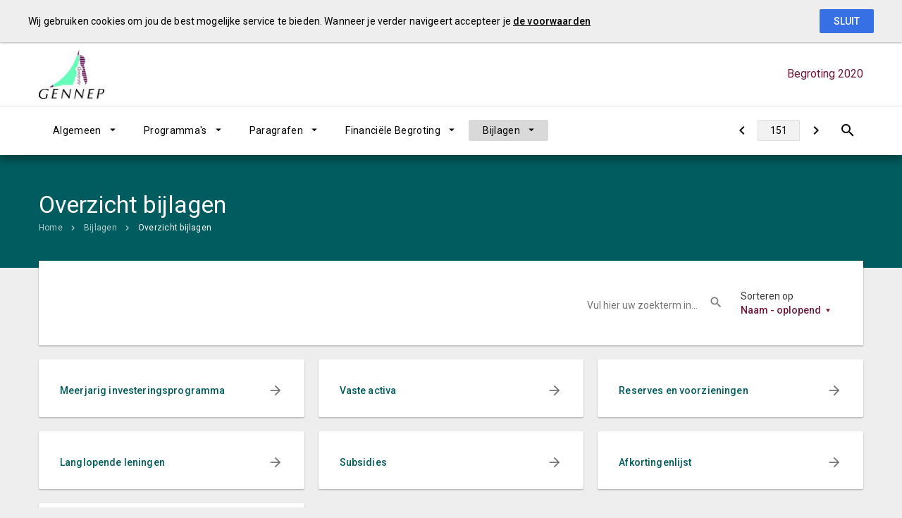

--- FILE ---
content_type: text/html; charset=UTF-8
request_url: https://gennep.begroting-2020.nl/p3506/overzicht-bijlagen
body_size: 4808
content:
<!DOCTYPE html><html lang="nl"><head><meta charset="UTF-8"><meta name="viewport" content="width=device-width,initial-scale=1"><title>Overzicht bijlagen | Begroting 2020</title><link rel="stylesheet" href="https://fonts.googleapis.com/css?family=Roboto:100,100italic,300,300italic,400,400italic,500,500italic,700,700italic,900,900italic"><link rel="stylesheet" href="https://fonts.googleapis.com/icon?family=Material+Icons"><link rel="stylesheet" href="/assets/css/app-main.8f605a2e.css"><meta name="print-page" content="/printhtml/3506.html"><meta name="mobile-web-app-capable" content="yes"><meta name="apple-mobile-web-app-capable" content="yes"><meta name="apple-mobile-web-app-title" content="Begroting 2020"><link rel="apple-touch-startup-image" href="/startup-portrait@2x.png" media="(device-width: 768px) and (device-height: 1024px) and (-webkit-device-pixel-ratio: 2) and (orientation: portrait)"><link rel="apple-touch-startup-image" href="/startup-landscape@2x.png" media="(device-width: 768px) and (device-height: 1024px) and (-webkit-device-pixel-ratio: 2) and (orientation: landscape)"><link rel="apple-touch-startup-image" href="/startup-portrait.png" media="(device-width: 768px) and (device-height: 1024px) and (-webkit-device-pixel-ratio: 1) and (orientation: portrait)"><link rel="apple-touch-startup-image" href="/startup-landscape.png" media="(device-width: 768px) and (device-height: 1024px) and (-webkit-device-pixel-ratio: 1) and (orientation: landscape)"><link rel="apple-touch-icon" href="/apple-touch-icon.png"><link rel="icon" type="image/png" href="/favicon-32x32.png" sizes="32x32"><link rel="icon" type="image/png" href="/favicon-16x16.png" sizes="16x16"><link rel="manifest" href="/manifest.webmanifest"><link rel="mask-icon" href="/safari-pinned-tab.svg" color="#00a5c7"><meta name="theme-color" content="#00a5c7"></head><body class="template-zion no-secondary-menu no-peer-menu no-descendant-menu layout7 no-banner no-searchbox page-3506"><a class="skip-link" href="#main">Ga naar de inhoud van deze pagina.</a> <a href="/" class="site-logo" title="Ga naar de startpagina van dit document"><img src="/assets/img/logo_gemeente_gennep_klein_tbv_website_lias_2463b202e189d1c2410058bbb71963a6.jpg" class="site-logo-image" alt="Logo van Gemeente Gennep"></a><div class="site-document-title document-content"><a href="/" class="site-document-title-link" title="Ga naar de startpagina van dit document"><span class="document-name">Begroting 2020</span></a></div><button class="site-primary-menu-mobile" aria-label="Toon hoofdnavigatie" aria-hidden="true"></button><nav class="site-primary-menu" aria-role="navigation" aria-label="Hoofdnavigatie"><div class="menu-item-list-container level-1" data-title="Bijlagen" aria-role="menubar"><ul class="menu-item-list level-1" aria-role="menuitem"><li id="596f9dea97459a34" class="menu-item level-1" aria-role="menuitem"><button id="mi_596f9dea97459a34" class="menu-item-container has-children level-1 no-icon" aria-role="menuitem" aria-haspopup="true" aria-owns="menu_596f9dea97459a34">Algemeen</button><div class="menu-item-list-container level-2" id="menu_596f9dea97459a34" aria-role="menu" aria-hidden="true" aria-labelledby="mi_596f9dea97459a34"><ul class="menu-item-list level-2" aria-role="presentation"><li class="menu-item level-2" aria-role="menuitem"><a href="/p3482/overzicht-algemeen" class="menu-item-link level-2 no-icon" aria-role="menuitem">Overzicht algemeen</a></li><li class="menu-item level-2" aria-role="menuitem"><a href="/p3478/aanbiedingsbrief" class="menu-item-link level-2 no-icon" aria-role="menuitem">Aanbiedingsbrief</a></li><li class="menu-item level-2" aria-role="menuitem"><a href="/p3479/leeswijzer" class="menu-item-link level-2 no-icon" aria-role="menuitem">Leeswijzer</a></li><li class="menu-item level-2" aria-role="menuitem"><a href="/p3480/van-voorjaarsnota-naar-begroting" class="menu-item-link level-2 no-icon" aria-role="menuitem">Van voorjaarsnota naar begroting</a></li><li class="menu-item level-2" aria-role="menuitem"><a href="/p3481/kerngegevens" class="menu-item-link level-2 no-icon" aria-role="menuitem">Kerngegevens</a></li></ul></div></li><li id="94f6d2b296efc234" class="menu-item level-1" aria-role="menuitem"><button id="mi_94f6d2b296efc234" class="menu-item-container has-children level-1 no-icon" aria-role="menuitem" aria-haspopup="true" aria-owns="menu_94f6d2b296efc234">Programma's</button><div class="menu-item-list-container level-2" id="menu_94f6d2b296efc234" aria-role="menu" aria-hidden="true" aria-labelledby="mi_94f6d2b296efc234"><ul class="menu-item-list level-2" aria-role="presentation"><li class="menu-item level-2" aria-role="menuitem"><a href="/p3493/overzicht-programmas" class="menu-item-link level-2 no-icon" aria-role="menuitem">Overzicht programma's</a></li><li class="menu-item level-2" aria-role="menuitem"><a href="/p3675/veiligheid" class="menu-item-link level-2 no-icon" aria-role="menuitem">Veiligheid</a></li><li class="menu-item level-2" aria-role="menuitem"><a href="/p3483/openbare-ruimte" class="menu-item-link level-2 no-icon" aria-role="menuitem">Openbare ruimte</a></li><li class="menu-item level-2" aria-role="menuitem"><a href="/p3484/economische-structuur-toerisme-en-recreatie" class="menu-item-link level-2 no-icon" aria-role="menuitem">Economische structuur, toerisme en recreatie</a></li><li class="menu-item level-2" aria-role="menuitem"><a href="/p3485/onderwijs-en-kinderopvang" class="menu-item-link level-2 no-icon" aria-role="menuitem">Onderwijs en kinderopvang</a></li><li class="menu-item level-2" aria-role="menuitem"><a href="/p3486/cultuur-en-sport" class="menu-item-link level-2 no-icon" aria-role="menuitem">Cultuur en sport</a></li></ul><ul class="menu-item-list level-2" aria-role="presentation"><li class="menu-item level-2" aria-role="menuitem"><a href="/p3487/sociale-voorzieningen-en-maatschappelijk-werk" class="menu-item-link level-2 no-icon" aria-role="menuitem">Sociale voorzieningen en maatschappelijk werk</a></li><li class="menu-item level-2" aria-role="menuitem"><a href="/p3488/duurzaamheid" class="menu-item-link level-2 no-icon" aria-role="menuitem">Duurzaamheid</a></li><li class="menu-item level-2" aria-role="menuitem"><a href="/p3489/ruimtelijke-ordening-en-volkshuisvesting" class="menu-item-link level-2 no-icon" aria-role="menuitem">Ruimtelijke ordening en volkshuisvesting</a></li><li class="menu-item level-2" aria-role="menuitem"><a href="/p3490/dienstverlening" class="menu-item-link level-2 no-icon" aria-role="menuitem">Dienstverlening</a></li><li class="menu-item level-2" aria-role="menuitem"><a href="/p3491/bestuur-en-organisatie" class="menu-item-link level-2 no-icon" aria-role="menuitem">Bestuur en organisatie</a></li><li class="menu-item level-2" aria-role="menuitem"><a href="/p3492/gemeentefinancien" class="menu-item-link level-2 no-icon" aria-role="menuitem">Gemeentefinanciën</a></li></ul></div></li><li id="6180f3cf08a83e34" class="menu-item level-1" aria-role="menuitem"><button id="mi_6180f3cf08a83e34" class="menu-item-container has-children level-1 no-icon" aria-role="menuitem" aria-haspopup="true" aria-owns="menu_6180f3cf08a83e34">Paragrafen</button><div class="menu-item-list-container level-2" id="menu_6180f3cf08a83e34" aria-role="menu" aria-hidden="true" aria-labelledby="mi_6180f3cf08a83e34"><ul class="menu-item-list level-2" aria-role="presentation"><li class="menu-item level-2" aria-role="menuitem"><a href="/p3494/overzicht-paragrafen" class="menu-item-link level-2 no-icon" aria-role="menuitem">Overzicht paragrafen</a></li><li class="menu-item level-2" aria-role="menuitem"><a href="/p3555/algemeen" class="menu-item-link level-2 no-icon" aria-role="menuitem">Weerstandsvermogen en risicobeheersing</a></li><li class="menu-item level-2" aria-role="menuitem"><a href="/p3559/algemeen" class="menu-item-link level-2 no-icon" aria-role="menuitem">Lokale heffingen</a></li><li class="menu-item level-2" aria-role="menuitem"><a href="/p3564/algemeen" class="menu-item-link level-2 no-icon" aria-role="menuitem">Grondbeleid</a></li><li class="menu-item level-2" aria-role="menuitem"><a href="/p3567/algemeen" class="menu-item-link level-2 no-icon" aria-role="menuitem">Bedrijfsvoering</a></li><li class="menu-item level-2" aria-role="menuitem"><a href="/p3530/algemeen" class="menu-item-link level-2 no-icon" aria-role="menuitem">Onderhoud kapitaalgoederen</a></li><li class="menu-item level-2" aria-role="menuitem"><a href="/p3570/algemeen" class="menu-item-link level-2 no-icon" aria-role="menuitem">Verbonden partijen</a></li><li class="menu-item level-2" aria-role="menuitem"><a href="/p3573/algemeen" class="menu-item-link level-2 no-icon" aria-role="menuitem">Financiering</a></li></ul></div></li><li id="b0e298f372174234" class="menu-item level-1" aria-role="menuitem"><button id="mi_b0e298f372174234" class="menu-item-container has-children level-1 no-icon" aria-role="menuitem" aria-haspopup="true" aria-owns="menu_b0e298f372174234">Financiële Begroting</button><div class="menu-item-list-container level-2" id="menu_b0e298f372174234" aria-role="menu" aria-hidden="true" aria-labelledby="mi_b0e298f372174234"><ul class="menu-item-list level-2" aria-role="presentation"><li class="menu-item level-2" aria-role="menuitem"><a href="/p3502/overzicht-begroting" class="menu-item-link level-2 no-icon" aria-role="menuitem">Overzicht begroting</a></li><li class="menu-item level-2" aria-role="menuitem"><a href="/p3674/exploitatiebegroting" class="menu-item-link level-2 no-icon" aria-role="menuitem">Exploitatiebegroting</a></li><li class="menu-item level-2" aria-role="menuitem"><a href="/p3832/meerjarig-investeringsprogramma" class="menu-item-link level-2 no-icon" aria-role="menuitem">Investeringen en balansontwikkelingen</a></li></ul></div></li><li id="b3cd08cb3c535234" class="menu-item level-1 active" aria-role="menuitem"><button id="mi_b3cd08cb3c535234" class="menu-item-container has-children level-1 no-icon" aria-role="menuitem" aria-haspopup="true" aria-owns="menu_b3cd08cb3c535234">Bijlagen</button><div class="menu-item-list-container level-2" id="menu_b3cd08cb3c535234" aria-role="menu" aria-hidden="true" aria-labelledby="mi_b3cd08cb3c535234"><ul class="menu-item-list level-2" aria-role="presentation"><li class="menu-item level-2 active" aria-role="menuitem"><a href="#main" class="menu-item-link level-2 no-icon" aria-role="menuitem">Overzicht bijlagen</a></li><li class="menu-item level-2" aria-role="menuitem"><a href="/p3507/meerjarig-investeringsprogramma" class="menu-item-link level-2 no-icon" aria-role="menuitem">Meerjarig investeringsprogramma</a></li><li class="menu-item level-2" aria-role="menuitem"><a href="/p3509/vaste-activa" class="menu-item-link level-2 no-icon" aria-role="menuitem">Vaste activa</a></li><li class="menu-item level-2" aria-role="menuitem"><a href="/p3510/reserves-en-voorzieningen" class="menu-item-link level-2 no-icon" aria-role="menuitem">Reserves en voorzieningen</a></li><li class="menu-item level-2" aria-role="menuitem"><a href="/p3511/langlopende-leningen" class="menu-item-link level-2 no-icon" aria-role="menuitem">Langlopende leningen</a></li><li class="menu-item level-2" aria-role="menuitem"><a href="/p3508/subsidies" class="menu-item-link level-2 no-icon" aria-role="menuitem">Subsidies</a></li><li class="menu-item level-2" aria-role="menuitem"><a href="/p3513/afkortingenlijst" class="menu-item-link level-2 no-icon" aria-role="menuitem">Afkortingenlijst</a></li><li class="menu-item level-2" aria-role="menuitem"><a href="/p4292/moties-raad" class="menu-item-link level-2 no-icon" aria-role="menuitem">Moties Raad</a></li></ul></div></li></ul></div></nav><button class="site-quicknav-mobile" aria-label="Toon snelle navigatie" aria-hidden="true"></button><nav class="site-quicknav" aria-role="navigation" aria-label="Navigeer snel naar een pagina"><div class="wrapper"><a href="/p3838/geprognotiseerde-balans" class="btn btn-icon prev" aria-label="Geprognotiseerde balans"></a><form id="goto-page" role="navigation"><input type="number" class="pagenumber" aria-label="Ga naar pagina" min="1" step="any" placeholder="151"></form><a href="/p3507/meerjarig-investeringsprogramma" class="btn btn-icon next" aria-label="Meerjarig investeringsprogramma"></a> <button class="search-button" data-action-name="show-popup" data-action-target="#ls-search-modal" aria-label="Open zoekvenster"></button></div></nav><header class="site-page-header no-icon"><div class="page-header-title"><a class="back" href="/" title="Ga naar een pagina omhoog in de document hiërarchie." aria-label="Ga naar een pagina omhoog in de document hiërarchie."></a><h1 class="page-title document-content">Overzicht bijlagen</h1></div></header><nav class="site-breadcrumbs" aria-role="navigation" aria-label="Breadcrumbs"><div class="menu-item-list-container level-1" data-title="Overzicht bijlagen" aria-role="menubar"><ul class="menu-item-list level-1" aria-role="menuitem"><li class="menu-item level-1" aria-role="menuitem"><a href="/" class="menu-item-link level-1 no-icon" aria-role="menuitem">Home</a></li><li class="menu-item level-1" aria-role="menuitem"><a href="/p3506/overzicht-bijlagen" class="menu-item-link level-1 no-icon" aria-role="menuitem">Bijlagen</a></li><li class="menu-item level-1 active" aria-role="menuitem"><a href="#main" class="menu-item-link level-1 no-icon" aria-role="menuitem">Overzicht bijlagen</a></li></ul></div></nav><main id="main" class="main no-background"><section id="ef2b524ca71f0234" class="page-section no-padding no-background"><div class="page-section-content" aria-hidden="false"><div id="d241" class="filter" aria-role="toolbar" data-target-id="tile-menu-a7cf6b54-1771-4167-8d6c-220cc6a846f7"><form class="filter-form"><fieldset class="sort-control"><div class="sort-control-caption">Sorteren op</div><button class="dropdown-button" aria-controls="d241-sort-control-dropdown" aria-haspopup="true">Naam - oplopend</button><div id="d241-sort-control-dropdown" class="dropdown" aria-hidden="true" aria-label="submenu"><ul><li><input id="sort-option-naam-asc" type="radio" name="filter-control-sort" value="Naam" data-sort-attribute-name="Naam" data-sort-direction="asc" checked="checked"><label for="sort-option-naam-asc">Naam - oplopend</label></li><li><input id="sort-option-naam-desc" type="radio" name="filter-control-sort" value="Naam" data-sort-attribute-name="Naam" data-sort-direction="desc"><label for="sort-option-naam-desc">Naam - aflopend</label></li></ul><div class="control-buttons"><button class="button-cancel" name="Cancel">Annuleren</button> <button class="button-ok" name="OK">OK</button></div></div></fieldset><fieldset class="search-control"><input class="search-box" type="search" placeholder="Vul hier uw zoekterm in..." data-search-attributes="Naam"></fieldset></form></div><section id="3d22595c62d1869f" class="page-section no-padding no-background"><div class="page-section-content" aria-hidden="false"><div class="tile-menu tiles" aria-role="presentation"><ul id="tile-menu-b6b351d9-0727-4980-b5fc-57192de2bfe7" class="columns-3"><li id="meerjarig-investeringsprogramma" class="tile-menu-item v3_1 v3 width-33" data-filter-attributes='{"Naam":"Meerjarig investeringsprogramma"}'><div class="tile-menu-item-container"><div class="tile-menu-item-content"><a class="tile-menu-item-link no-icon" href="/p3507/meerjarig-investeringsprogramma" aria-role="menuitem"><div class="tile-menu-item-title-container no-icon"><span class="tile-menu-item-subtitle"></span> <span class="tile-menu-item-title">Meerjarig investeringsprogramma</span></div></a></div></div></li><li id="vaste-activa" class="tile-menu-item v3_1 v3 width-33" data-filter-attributes='{"Naam":"Vaste activa"}'><div class="tile-menu-item-container"><div class="tile-menu-item-content"><a class="tile-menu-item-link no-icon" href="/p3509/vaste-activa" aria-role="menuitem"><div class="tile-menu-item-title-container no-icon"><span class="tile-menu-item-subtitle"></span> <span class="tile-menu-item-title">Vaste activa</span></div></a></div></div></li><li id="reserves-en-voorzieningen" class="tile-menu-item v3_1 v3 width-33" data-filter-attributes='{"Naam":"Reserves en voorzieningen"}'><div class="tile-menu-item-container"><div class="tile-menu-item-content"><a class="tile-menu-item-link no-icon" href="/p3510/reserves-en-voorzieningen" aria-role="menuitem"><div class="tile-menu-item-title-container no-icon"><span class="tile-menu-item-subtitle"></span> <span class="tile-menu-item-title">Reserves en voorzieningen</span></div></a></div></div></li><li id="langlopende-leningen" class="tile-menu-item v3_1 v3 width-33" data-filter-attributes='{"Naam":"Langlopende leningen"}'><div class="tile-menu-item-container"><div class="tile-menu-item-content"><a class="tile-menu-item-link no-icon" href="/p3511/langlopende-leningen" aria-role="menuitem"><div class="tile-menu-item-title-container no-icon"><span class="tile-menu-item-subtitle"></span> <span class="tile-menu-item-title">Langlopende leningen</span></div></a></div></div></li><li id="subsidies" class="tile-menu-item v3_1 v3 width-33" data-filter-attributes='{"Naam":"Subsidies"}'><div class="tile-menu-item-container"><div class="tile-menu-item-content"><a class="tile-menu-item-link no-icon" href="/p3508/subsidies" aria-role="menuitem"><div class="tile-menu-item-title-container no-icon"><span class="tile-menu-item-subtitle"></span> <span class="tile-menu-item-title">Subsidies</span></div></a></div></div></li><li id="afkortingenlijst" class="tile-menu-item v3_1 v3 width-33" data-filter-attributes='{"Naam":"Afkortingenlijst"}'><div class="tile-menu-item-container"><div class="tile-menu-item-content"><a class="tile-menu-item-link no-icon" href="/p3513/afkortingenlijst" aria-role="menuitem"><div class="tile-menu-item-title-container no-icon"><span class="tile-menu-item-subtitle"></span> <span class="tile-menu-item-title">Afkortingenlijst</span></div></a></div></div></li><li id="moties--raad" class="tile-menu-item v3_1 v3 width-33" data-filter-attributes='{"Naam":"Moties Raad"}'><div class="tile-menu-item-container"><div class="tile-menu-item-content"><a class="tile-menu-item-link no-icon" href="/p4292/moties-raad" aria-role="menuitem"><div class="tile-menu-item-title-container no-icon"><span class="tile-menu-item-subtitle"></span> <span class="tile-menu-item-title">Moties Raad</span></div></a></div></div></li></ul></div></div></section></div></section></main><footer class="site-footer"><a href="/p3838/geprognotiseerde-balans" class="link prev"><span class="direction">Vorige</span> <span class="caption">Geprognotiseerde balans</span> </a><a href="/p3507/meerjarig-investeringsprogramma" class="link next"><span class="direction">Volgende</span> <span class="caption">Meerjarig investeringsprogramma</span> </a><span class="copyright">© LIAS Software</span> | <a class="privacy-statement-link" href="https://lias-software.nl/nieuws/cookie-policy-webpub" target="_blank">Privacy statement</a> | <a class="sitemap-link" href="/p4293/sitemap">Sitemap</a></footer><div class="site-bg-1"></div><div id="ls-modal-container"><div id="ls-search-modal" class="ls-modal" aria-role="dialog" aria-hidden="true" aria-labelledby="ls-search-modal-title"><div class="modal-nav"><button class="btn close" aria-label="Sluit pop-up venster"></button></div><div class="modal-header"><div class="modal-header-title-group"><h1 id="ls-search-modal-title" class="modal-header-title document-content">Zoeken</h1></div><div class="modal-header-content"><form class="search-form"><input type="search" class="search-form-input" name="q" placeholder="Vul hier uw zoekterm in…" aria-label="Zoekterm" autocomplete="off"> <button class="btn search-form-submit" type="submit" aria-label="Zoeken"></button><ul class="search-suggestions"></ul></form></div></div><div class="modal-content"><div id="search-result"></div></div></div></div><a class="go-to-top" href="#main" aria-label="Ga terug naar het begin van de pagina"></a><script src="/assets/js/vendor.min.fe7a16e0.js"></script><script src="/assets/js/components.min.89f7cd65.js"></script><script src="/assets/js/main.min.ec3da30c.js"></script></body></html>

--- FILE ---
content_type: text/javascript; charset=UTF-8
request_url: https://gennep.begroting-2020.nl/assets/js/components.min.89f7cd65.js
body_size: 34132
content:
"use strict";function _defineProperty(a,b,c){return b in a?Object.defineProperty(a,b,{value:c,enumerable:!0,configurable:!0,writable:!0}):a[b]=c,a}function _toConsumableArray(a){if(Array.isArray(a)){for(var b=0,c=Array(a.length);b<a.length;b++)c[b]=a[b];return c}return Array.from(a)}function Compare(a,b){var c=a;if(null==c)return 0;var d=b;if(null==d)return 0;for(var e=c.length,f=d.length,g=0,h=0;g<e&&h<f;){var i=c[g],j=d[h],k=new Array(e),l=0,m=new Array(f),n=0;do{if(k[l++]=i,!(++g<e))break;i=c[g]}while(!isNaN(i)==!isNaN(k[0]));do{if(m[n++]=j,!(++h<f))break;j=d[h]}while(!isNaN(j)==!isNaN(m[0]));var o,p=k.valueOf().join(""),q=m.valueOf().join("");if(isNaN(k[0])||isNaN(m[0]))o=p==q?0:p>q?1:-1;else{var r=parseInt(p),s=parseInt(q);o=r==s?0:r>s?1:-1}if(0!=o)return console.log(c+" "+d+" "+o.toString()),o}return e-f}function responsiveMenu(){var a=($(".site-primary-menu .menu-item-list-container").outerWidth(),$(".site-quicknav").data("width")),b=$(window).width()-($(".site-primary-menu .menu-item-list-container").offset().left+$(".site-primary-menu .menu-item-list-container").outerWidth()),c=$(".site-quicknav").data("offset");(!$("body").hasClass("minified")||$(document).outerWidth()<786)&&(b<c+a||$(document).outerWidth()<786?($("body:not(.minified ) .site-quicknav-mobile, body:not(.minified ) .site-quicknav").addClass("responsive"),$(".site-quicknav").addClass("hidden"),setTimeout(function(){$(".site-quicknav").removeClass("hidden")},250)):$("body:not(.minified ) .site-quicknav-mobile, body:not(.minified ) .site-quicknav").removeClass("responsive"),$(".site-quicknav-mobile").on("click",function(a){a.stopPropagation(),$(this).toggleClass("active"),$(".site-quicknav").css({marginRight:$(".site-quicknav").data("offset")}).toggleClass("visible")}),$(".site-quicknav.responsive").on("click",function(a){a.stopPropagation()}),$("body").on("click",function(){$(".site-quicknav-mobile").removeClass("active"),$(".site-quicknav").removeClass("visible")}))}var _typeof="function"==typeof Symbol&&"symbol"==typeof Symbol.iterator?function(a){return typeof a}:function(a){return a&&"function"==typeof Symbol&&a.constructor===Symbol&&a!==Symbol.prototype?"symbol":typeof a},_slicedToArray=function(){function a(a,b){var c=[],d=!0,e=!1,f=void 0;try{for(var g,h=a[Symbol.iterator]();!(d=(g=h.next()).done)&&(c.push(g.value),!b||c.length!==b);d=!0);}catch(a){e=!0,f=a}finally{try{!d&&h.return&&h.return()}finally{if(e)throw f}}return c}return function(b,c){if(Array.isArray(b))return b;if(Symbol.iterator in Object(b))return a(b,c);throw new TypeError("Invalid attempt to destructure non-iterable instance")}}(),_extends=Object.assign||function(a){for(var b=1;b<arguments.length;b++){var c=arguments[b];for(var d in c)Object.prototype.hasOwnProperty.call(c,d)&&(a[d]=c[d])}return a};$(document).ready(function(){document.cookie.split(";").filter(function(a){return a.indexOf("ls-accepted-cookies=")>=0}).length||($("body").addClass("ls-cookie_bar"),$("body").append('<div id="ls-cookie_information"><div class="ls-cookie_container"><p class="ls-cookie_content">Wij gebruiken cookies om jou de best mogelijke service te bieden. Wanneer je verder navigeert accepteer je <a class="ls-cookie_link" href="https://lias-software.nl/nieuws/cookie-policy-webpub" target="_blank">de voorwaarden</a></p><button class="ls-cookie_button">Sluit</button></div></div>'),$(".ls-cookie_button").on("click",function(){var a=new Date,b=new Date(a.getTime()+31536e6),c=b.toUTCString();document.cookie="ls-accepted-cookies=true; expires="+c+"; path=/",$("body").addClass("ls-cookie_animate"),setTimeout(function(){$("body").removeClass("ls-cookie_animate"),$("body").removeClass("ls-cookie_bar")},400),$("#ls-cookie_information").addClass("ls-cookie_hide"),setTimeout(function(){$("#ls-cookie_information").remove()},400)}))}),window.onload=function(){$(".sort-control ul li").hide(),$(".sort-control ul li").each(function(a,b){var c=($(b).find("input"),$(b).find("input").attr("id"));-1===c.indexOf("lasten")&&-1===c.indexOf("naam")||$(this).show()})},window.onbeforeunload=function(){$(":checkbox:enabled").prop("checked",!1)},function(){if("function"==typeof NodeList.prototype.forEach)return!1;NodeList.prototype.forEach=Array.prototype.forEach}(),Element.prototype.matches||(Element.prototype.matches=Element.prototype.msMatchesSelector||Element.prototype.webkitMatchesSelector),Element.prototype.closest||(Element.prototype.closest=function(a){var b=this;if(!document.documentElement.contains(b))return null;do{if(b.matches(a))return b;b=b.parentElement||b.parentNode}while(null!==b&&1===b.nodeType);return null}),function(a){a.tileFilter=function(a){var b=void 0,c=void 0,d=void 0,e=void 0,f=void 0,g=_extends({itemContainer:".tile-menu.tiles ul",itemSelector:".tile-menu-item",itemData:"data-filter-attributes"},a),h=document.querySelector(g.itemContainer),i=document.querySelector(".filter");if(null==h||null==i)return!1;var j=function(a){var b=_slicedToArray(a,2),c=b[0],e=b[1];d={attr:c,direction:e}},k=function(){var a=b.map(function(a){return{id:a.id,key:a[d.attr]}}).sort(function(a,b){return"string"==typeof a.key||"string"==typeof b.key?Compare(a.key,b.key):a.key-b.key});"desc"==d.direction&&a.reverse(),a.map(function(a){return document.getElementById(a.id)}).forEach(function(a){return h.appendChild(a)});var e=document.querySelector('.sort-control input[data-sort-attribute-name="'+d.attr+'"][data-sort-direction="'+d.direction+'"]').id;document.querySelector(".sort-control .dropdown-button").innerText=document.querySelector('.sort-control label[for="'+e+'"]').innerText,c.sort=d},l=function(){Array.from(document.querySelectorAll(".sort-control input")).forEach(function(a){a.checked=a.dataset.sortAttributeName==c.sort.attr&&a.dataset.sortDirection==c.sort.direction}),d=c.sort},m=function(a){e=a},n=function(){Array.from(h.querySelectorAll("[data-view-kind]")).forEach(function(a){a.classList.remove("active"),a.dataset.viewKind==e&&a.classList.add("active")});var a=document.querySelector('.display-control input[value="'+e+'"]').id,f=document.querySelector('.display-control label[for="'+a+'"]').innerText;document.querySelector(".display-control .dropdown-button").innerText=f,c.display=e;var g=f.toLowerCase();g==g&&($(".sort-control ul li").hide(),$(".sort-control ul li").each(function(a,b){var c=($(b).find("input"),$(b).find("input").attr("id"));-1===c.indexOf(g)&&-1===c.indexOf("naam")||$(this).show()})),$(".sort-control ul li input").prop("checked",!1),$(".sort-control ul li:first input").prop("checked",!0),j(["naam","asc"]);var i=b.map(function(a){return{id:a.id,key:a[d.attr]}}).sort(function(a,b){return"string"==typeof a.key||"string"==typeof b.key?a.key.localeCompare(b.key,{sensitivity:"base"}):a.key-b.key});"desc"==d.direction&&alert("Yeah reverse 2"),i.map(function(a){return document.getElementById(a.id)}).forEach(function(a){return h.appendChild(a)});document.querySelector(".sort-control .dropdown-button").innerText="Naam - oplopend",c.sort=d},o=function(){Array.from(document.querySelectorAll(".display-control input")).forEach(function(a){a.checked=a.dataset.displayViewKind==c.display}),e=c.display},p=function(a,b,c){f=f.map(function(d){return d.attr==a&&(d=c?_extends({},d,{type:"checkbox",values:[].concat(_toConsumableArray(d.values),[b])}):_extends({},d,{type:"checkbox",values:d.values.filter(function(a){return a!==b})})),d})},q=function(a,b,c){f=f.map(function(d){return d.attr==a&&(d=isNaN(c)?_extends({},d,{type:"range",values:_extends({},d.values)},[b]):_extends({},d,{type:"range",values:_extends({},d.values,_defineProperty({},b,c))})),d})},r=function(a,b){f=f.map(function(c){return c.attr==a&&(c=_extends({},c,{type:"search",values:b})),c})},s=function(){h.querySelectorAll(g.itemSelector).forEach(function(a){return a.style.display="none"}),b.filter(function(a){return t(a)}).forEach(function(a){return document.getElementById(a.id).style.display="block"}),c.filter=[].concat(_toConsumableArray(f))},t=function(a){return f.reduce(function(b,c){return"search"==c.type?b&&u(c.values,a[c.attr]):"range"==c.type?b&&w(c.values,a[c.attr]):"checkbox"==c.type?b&&a[c.attr].split(", ").reduce(function(a,b){return a||v(c.values,b)},!1):b},!0)},u=function(a,b){a=a.trim();var c=new RegExp(a.split(" ").map(function(a){return"(?=.*"+a.replace(/[\-\[\]\/\{\}\(\)\*\+\?\.\\\^\$\|]/g,"\\$&")+")"}).join(""),"i");return!(a&&a.length>0)||c.test(b)},v=function(a,b){return!a.length||a.indexOf(b)>-1},w=function(a,b){return Object.keys(a).reduce(function(c,d){return"min"==d?c&&a.min<=b:"max"==d?c&&a.max>=b:c},!0)},x=function(){return[].concat(_toConsumableArray(Array.from(document.querySelectorAll(".search-control input")).map(function(a){return{attr:a.dataset.searchAttributes,type:"search",values:""}})),_toConsumableArray(Array.from(document.querySelectorAll(".filter-control .filter-control-group")).map(function(a){return{attr:a.dataset.filterAttributeName,values:y(a).length>1?{}:[]}}))).filter(function(a,b,c){return c.findIndex(function(b){return b.attr===a.attr})===b})},y=function(a){return Array.from(a.querySelectorAll("input")).map(function(a){return a.name}).filter(function(a,b,c){return c.indexOf(a)===b})};!function(){b=Array.from(h.querySelectorAll(g.itemSelector)).map(function(a){return _extends({id:a.id},JSON.parse(a.attributes[g.itemData].value))});var a=document.querySelector(".sort-control input:checked");d={attr:a.dataset.sortAttributeName,direction:a.dataset.sortDirection},$(".display-control input").length&&(e=document.querySelector(".display-control input:checked").value),e=null,f=x(),c={sort:d,display:e,filter:[].concat(_toConsumableArray(f))}}(),0===$(".display-control").length?(i.querySelector(".sort-control .dropdown-button").addEventListener("click",function(a){a.preventDefault(),$(".sort-control").find(".dropdown").css("display","block")}),$(".button-cancel, .button-ok").click(function(a){a.preventDefault(),$(".dropdown").css("display","none")})):(i.querySelector(".display-control .dropdown-button").addEventListener("click",function(a){a.preventDefault(),$(".display-control").find(".dropdown").css("display","block")}),$(".button-cancel, .button-ok").click(function(a){a.preventDefault(),$(".dropdown").css("display","none")}),i.querySelector(".sort-control .dropdown-button").addEventListener("click",function(a){a.preventDefault(),$(".sort-control").find(".dropdown").css("display","block")}),$(".button-cancel, .button-ok").click(function(a){a.preventDefault(),$(".dropdown").css("display","none")})),$(".filter-form fieldset").hasClass("search-control")&&i.querySelector(".search-control input").addEventListener("input",function(a){r(a.target.dataset.searchAttributes,a.target.value),s()}),Array.from(i.querySelectorAll(".sort-control input")).forEach(function(a){return a.addEventListener("change",function(a){return j([a.target.dataset.sortAttributeName,a.target.dataset.sortDirection])})}),i.querySelector(".sort-control .button-ok").addEventListener("click",function(a){return k()}),i.querySelector(".sort-control .button-cancel").addEventListener("click",function(a){return l()}),0===$(".display-control").length||(m("lasten"),Array.from(i.querySelectorAll(".display-control input")).forEach(function(a){return a.addEventListener("change",function(a){return m(a.target.value)})}),i.querySelector(".display-control .button-ok").addEventListener("click",function(a){return n()}),i.querySelector(".display-control .button-cancel").addEventListener("click",function(a){return o()})),Array.from(i.querySelectorAll('.filter-control input[type="checkbox"]')).forEach(function(a){return a.addEventListener("change",function(a){return p(a.target.closest(".filter-control-group").dataset.filterAttributeName,a.target.value,a.target.checked)})}),Array.from(i.querySelectorAll('.filter-control input[type="number"]')).forEach(function(a){return a.addEventListener("input",function(a){return q(a.target.closest(".filter-control-group").dataset.filterAttributeName,a.target.name,a.target.valueAsNumber)})}),Array.from(i.querySelectorAll('.filter-control input[type="search"]')).forEach(function(a){return a.addEventListener("input",function(a){return r(a.target.closest(".filter-control-group").dataset.filterAttributeName,a.target.value)})})}}(window.lias||(window.lias={})),$.fn.fullscreenTable=function(a){var b=$.extend({tableContainer:".table-container",wrapperClass:"fullscreen-table",triggerClass:"fullscreen-trigger",animationSpeed:250,buttonCss:{float:"right","margin-bottom":10,border:"none","border-radius":3,background:"#3f91ca",color:"#ffffff",padding:"5px 20px",opacity:1},buttonOpenText:"Volledig scherm"},a),c={create:function(a){$(b.tableContainer).each(function(){var a=$(this),c=$(a).children("table"),d=b.wrapperClass;$(a).outerWidth()<$(c).outerWidth()&&($(a).css({clear:"both"}).wrap('<div class="'+d+'" />'),$('<button class="'+b.triggerClass+'">'+b.buttonOpenText+"</button>").css(b.buttonCss).insertBefore(a)),$($(this).parents("."+b.wrapperClass).find("."+b.triggerClass)).on("click",function(){var a=$(this).parents("."+b.wrapperClass),c=$(a).offset().left,d=$(a).offset().top-$(window).scrollTop(),e=$(a).outerWidth(),f=$(a).outerHeight();if($(this).hasClass("active"))$(this).stop().animate({opacity:0},b.animationSpeed,function(){$(this).removeAttr("style"),$(this).html(b.buttonOpenText).css(b.buttonCss).removeClass("active")}),$(a).stop().animate({left:$(a).attr("data-left"),width:$(a).attr("data-width"),"padding-left":"","padding-right":""},b.animationSpeed,function(){$(this).stop().animate({top:$(a).attr("data-top"),height:$(a).attr("data-height"),"padding-top":"","padding-bottom":""},b.animationSpeed,function(){$("body").removeAttr("style"),$(a).removeAttr("style"),$(a).prev().removeAttr("style"),$(a).children(".table-container").css({"margin-bottom":""}),$(".fullscreen-table-placeholder").remove()})});else{$(this).addClass("active").stop().animate({opacity:0},b.animationSpeed,function(){$(this).html("x").css({opacity:1,position:"fixed","border-radius":"50%",top:35,right:35,width:40,height:40,padding:0,margin:0,color:"#000",background:"#fff","box-shadow":"0 2px 4px rgba(0,0,0,.26),0 1px 5px rgba(0,0,0,.08)"})}),$(a).attr({"data-left":c,"data-top":d,"data-width":e,"data-height":f});isNaN(parseInt($(a).next().css("margin-top")))||parseInt($(a).next().css("margin-top")),isNaN(parseInt($(a).prev().css("margin-bottom")))||parseInt($(a).prev().css("margin-bottom")),isNaN(parseInt($(a).data("height")))||parseInt($(a).data("height"));$(a).css({position:"fixed",left:$(a).attr("data-left"),top:$(a).offset().top-$(window).scrollTop(),width:$(a).attr("data-width"),"z-index":99,"background-color":"#ffffff"}),$('<div class="fullscreen-table-placeholder" />').css({width:$(a).attr("data-width"),height:$(a).attr("data-height")}).insertBefore(a),$("body").css({overflow:"hidden"}),$(a).stop().animate({top:"0",height:"100%","padding-top":80,"padding-bottom":80},b.animationSpeed,function(){$(this).stop().animate({left:"0",width:"100%","padding-left":80,"padding-right":80},b.animationSpeed,function(){$(this).css({"overflow-y":"scroll"}),$(a).children(b.tableContainer).css({"margin-bottom":80})})})}})})}};return c.create(this),c},function(a){a.fn.pieChart=function(f,g){var h=void 0,i=void 0,j=void 0,k=void 0,l=void 0,m=void 0,n=void 0,o=void 0,p=a.extend(!0,{size:{width:200,donutWidth:15},margin:{top:20,right:20,bottom:20,left:20},sortVales:!1,stroke:0,palette:g&&g.palette?g.palette:d3.schemeCategory20,key:"name",segmentGroup:{group:!0,threshold:1,groupedSegmentName:"Overig"},tooltip:{visible:!1,format:function(a){return specialFormat(a.value,2)}},labels:{visible:!1,distance:1.1,color:"#333"},legend:{visible:!0,position:"bottom",alignment:"horizontal",shape:"circle"},transitions:{loading:!0,loadingDuration:1500,hover:!0,hoverDuration:200,click:!0}},g),q=this,r=q[0],s=f.reduce(function(a,b){return a+Math.abs(b.value)},0),t=new Array,u=f.map(function(a){var b=Math.abs(a.value)/s*100,c=_extends({},a,{percentage:b});return p.segmentGroup.group&&b<=p.segmentGroup.threshold&&(t.push(c),c.isGrouped=!0),c});if(t.length>1){var v;u.push(new Object((v={},_defineProperty(v,p.key,p.segmentGroup.groupedSegmentName),_defineProperty(v,"value",t.reduce(function(a,b){return a+Math.abs(b.value)},0)),_defineProperty(v,"percentage",t.reduce(function(a,b){return a+b.percentage},0)),v))),u=u.filter(function(a){return!a.isGrouped})}var w=u.map(function(a){return a[p.key]}),x=d3.pie().padAngle(p.stroke/100).value(function(a){return Math.abs(a.value)}).sort(1==p.sortVales?d3.descending:null),y=d3.arc(),z=d3.arc(),A=d3.scaleOrdinal(p.palette),B=function(a){return a.startAngle+(a.endAngle-a.startAngle)/2},C=(+new Date).toString(36),D=d3.select(r).append("svg").attr("id",C),E=D.append("defs"),F=D.append("g"),G=b(D,w,A,p.legend);w.forEach(function(a,b){var c=E.append("pattern").attr("id","color_"+A(a).substr(1)+"_"+C).attr("width",6).attr("height",6).attr("patternUnits","userSpaceOnUse");c.append("rect").attr("width",6).attr("height",6).attr("transform","translate(0,0)").attr("fill",A(a)),c.append("path").attr("d","M3,-3L-3,3M0,6L6,0M9,3L3,9").attr("stroke-width","2").attr("transform","translate(0,0)").attr("stroke","#fff").attr("opacity","0.25")}),p.labels.visible&&(l=F.append("g").attr("class","labels").selectAll("text").data(x(u)).enter().append("text").attr("class","label").attr("dy",".35em").style("text-anchor",function(a){return B(a)<Math.PI?"start":"end"}).style("font-size",12).style("font-weight",400).text(function(a){return a.data[p.key]}),m=F.append("g").attr("class","lines").selectAll("polyline").data(x(u)).enter().append("polyline").attr("stroke",function(a){return"auto"==p.labels.color?A(a.data[p.key]):p.labels.color}).attr("stroke-width",1).attr("fill","none"));var H=F.selectAll("path").data(x(u)).enter().append("path").attr("fill",function(a){return A(a.data[p.key])}).attr("data-key",function(a){return a.data[p.key]});H.on("mouseover",function(b,c){I(d3.select(this),b),p.legend.visible&&d(C,G.select("g:nth-of-type("+(c+1)+")"),b.data[p.key],A,p),p.tooltip.visible&&(j=d3.select("body").append("div").attr("class","tooltip").style("position","absolute").html(p.tooltip.format(b.data))),a(this).trigger("pieover",b.data)}).on("mousemove",function(){p.tooltip.visible&&j.style("left",d3.event.pageX+"px").style("top",d3.event.pageY-(14+j.node().getBoundingClientRect().height)+"px")}).on("mouseout",function(b,c){J(d3.select(this),b),p.legend.visible&&e(G.select("g:nth-of-type("+(c+1)+")"),b.data[p.key],A,p),a(this).trigger("pieout",b.data),p.tooltip.visible&&j.remove()}).on("click",function(b,c,d){var e=d3.select(this);p.transitions.click&&(e.attr("class")||"active"==e.attr("class")?e.attr("class",""):(d3.selectAll(d).attr("class","").transition("hover").duration(p.transitions.hoverDuration).attr("d",function(a){return y(a)}),e.attr("class","active").transition("hover").duration(p.transitions.hoverDuration).attr("d",function(a){return z(a)}))),a(q).trigger("pieclick",{data:b.data,isActive:"active"==e.attr("class")})}),p.legend.visible&&G.selectAll("g").on("mouseover",function(a,b,c){var e=x(u)[b];if(I(D.select('[data-key="'+a+'"]'),e),d(C,d3.select(c[b]),a,A,p),p.tooltip.visible){var f=z.centroid(e),g=u[b],h=D.node().getBoundingClientRect(),i=[p.margin.left+n,p.margin.top+n];j=d3.select("body").append("div").attr("class","tooltip").style("position","absolute").html(p.tooltip.format(g)),j.style("left",h.left+i[0]+f[0]+"px").style("top",h.top+i[1]+f[1]-j.node().getBoundingClientRect().height+"px")}}).on("mouseout",function(a,b,c){J(D.select('[data-key="'+a+'"]'),x(u)[b]),e(d3.select(c[b]),a,A,p),p.tooltip.visible&&j.remove()});var I=function(a,b){a.attr("fill","url(#color_"+A(b.data[p.key]).substr(1)+"_"+C+")"),p.transitions.hover&&a.transition("hover").duration(p.transitions.hoverDuration).attr("d",z(b))},J=function(a,b){a.attr("fill",A(b.data[p.key])),a.attr("class")||"active"==a.attr("class")||a.transition("hover").duration(p.transitions.hoverDuration).attr("d",function(a){return y(a)})},K=function(a){h=d3.min([q.width(),p.size.width]),D.attr("width",h),n=(h-p.margin.left-p.margin.right)/2,o=Math.max(0,n-p.size.donutWidth),y.innerRadius(o).outerRadius(n),z.innerRadius(o).outerRadius(n+10),c(D,p.legend,h-p.margin.left-p.margin.right,w);var b=p.legend.visible?G.node().getBoundingClientRect().height:0;if(i=p.legend.visible&&"bottom"==p.legend.position?h+b+20:h,i=i-p.margin.left-p.margin.right+p.margin.top+p.margin.bottom,D.attr("height",i),p.legend.visible)switch(p.legend.position){case"right":G.attr("transform","translate("+(h-p.margin.right+40)+", "+6.5*G.selectAll("g")._groups[0].length+")");break;case"bottom":G.attr("transform","translate("+d3.max([h/2-G.node().getBoundingClientRect().width/2,p.margin.left])+", "+(i-b-p.margin.bottom)+")")}if(p.labels.visible){k=n*p.labels.distance;var d=d3.arc().innerRadius(k).outerRadius(k);l.attr("transform",function(a){return"translate("+k*(B(a)<Math.PI?1:-1)+","+d.centroid(a)[1]+")"}),m.attr("points",function(a){return[y.centroid(a),d.centroid(a),.95*k*(B(a)<Math.PI?1:-1),d.centroid(a)[1]]})}F.attr("transform","translate("+(p.margin.left+n)+","+(p.margin.top+n)+")"),a?H.transition("loading").duration(p.transitions.loadingDuration).attrTween("d",function(a){var b=d3.interpolate(0,a.startAngle),c=d3.interpolate(0,a.endAngle);return function(d){return a.startAngle=b(d),a.endAngle=c(d),y(a)}}):H.attr("d",function(a){return y(a)})};K(p.transitions.loading),a(window).on("resize",function(){return K(!1)}),a(".tab-page-action").on("click",function(){return K(!1)})},a.fn.barChart=function(f,g){var h=void 0,i=void 0,j=void 0,k=a.extend(!0,{size:{height:500,width:920},margin:{top:20,right:20,bottom:20,left:55},padding:3.5,barWidth:"auto",palette:d3.schemeCategory20,group:"year",xLabel:{visible:!0,rotate:0},yLabel:{format:function(a){return"€ "+specialFormat(a,0)}},gridLines:{visible:!0,lines:"auto"},tooltip:{visible:!0,format:function(a){return"<b>"+a.key+"</b><br/>€ "+specialFormat(a.value,2)}},legend:{visible:!0,position:"bottom",alignment:"horizontal",shape:"circle"},transitions:{loading:!0,loadingDuration:1500,hover:!0,hoverDuration:200}},g),l=f,m=this,n=m[0],o=d3.keys(l[0]).filter(function(a){return a!==k.group}),p=d3.scaleBand().domain(l.map(function(a){return a[k.group]})).padding(k.padding/10),q=d3.scaleBand().domain(o).padding(.05),r=Math.min(d3.min(l,function(a){return d3.min(o,function(b){return a[b]})}),0),s=d3.max(l,function(a){return d3.max(o,function(b){return a[b]})}),t=d3.scaleLinear().domain([r,s]).rangeRound([k.size.height-k.margin.bottom-24,k.margin.top]).nice(),u=d3.scaleOrdinal(k.palette),v=(+new Date).toString(36),w=d3.select(n).append("svg").attr("id",v),x=w.append("defs"),y=w.append("g").attr("class","axis y-axis").attr("transform","translate("+k.margin.left+",0)").call(d3.axisLeft(t).ticks("auto"!=k.gridLines.lines?k.gridLines.lines:null).tickFormat(function(a){return k.yLabel.format(a)})),z=w.append("g").attr("class","axis center-line").attr("transform","translate(0,"+t(0)+")"),A=w.append("g").attr("class","bar-groups").selectAll("g").data(l).enter().append("g").attr("class","bar-group"),B=A.selectAll("rect").data(function(a){return o.map(function(b){return new Object({key:b,value:a[b]})})}).enter().append("rect").attr("class","bar").attr("fill",function(a){return u(a.key)}).attr("data-key",function(a){return a.key}),C=b(w,o,u,k.legend);o.forEach(function(a,b){var c=x.append("pattern").attr("id","color_"+u(a).substr(1)+"_"+v).attr("width",6).attr("height",6).attr("patternUnits","userSpaceOnUse");c.append("rect").attr("width",6).attr("height",6).attr("transform","translate(0,0)").attr("fill",u(a)),c.append("path").attr("d","M3,-3L-3,3M0,6L6,0M9,3L3,9").attr("stroke-width","2").attr("transform","translate(0,0)").attr("stroke","#fff").attr("opacity","0.25")}),y.select(".domain").remove(),k.gridLines.visible?y.selectAll(".tick line").attr("stroke","#e0e0e0"):y.selectAll(".tick line").remove(),B.on("mouseover",function(a,b,c){var e=d3.select(c[b]),f=a.key,g=o.indexOf(f);if(e.attr("fill","url(#color_"+u(f).substr(1)+"_"+v+")"),k.legend.visible&&d(v,C.select("g:nth-of-type("+(g+1)+")"),f,u,k),k.tooltip.visible){var h=d3.event.srcElement.getBoundingClientRect();j=d3.select("body").append("div").attr("class","tooltip").html(k.tooltip.format(a)),j.style("left",h.left+h.width/2+"px").style("top",h.top-(14+j.node().getBoundingClientRect().height)+"px")}}).on("mouseout",function(a,b,c){d3.select(c[b]).attr("fill",u(a.key)),k.legend.visible&&e(C.select("g:nth-of-type("+(b+1)+")"),a.key,u,k),k.tooltip.visible&&j.remove()}),k.legend.visible&&C.selectAll("g").on("mouseover",function(a,b,c){w.selectAll('[data-key="'+a+'"]').attr("fill","url(#color_"+u(a).substr(1)+"_"+v+")"),d(v,d3.select(c[b]),a,u,k)}).on("mouseout",function(a,b,c){w.selectAll('[data-key="'+a+'"]').attr("fill",u(a)),e(d3.select(c[b]),a,u,k)});var D=function(a){h=d3.min([m.width(),k.size.width]),w.attr("width",h),p.rangeRound([k.margin.left,h-k.margin.right]),q.rangeRound([0,p.bandwidth()]),y.selectAll(".tick line").attr("x2",h-k.margin.right-k.margin.left),z.call(d3.axisBottom(p)),z.selectAll(".tick").select("text").attr("transform","translate(0, "+(t(t.domain()[0])-t(0)+10)+") rotate("+k.xLabel.rotate+")"),z.selectAll(".tick").select("line").remove(),c(w,k.legend,h-k.margin.left-k.margin.right);var b=k.legend.visible?C.node().getBoundingClientRect().height:0;if(i=k.size.height+(k.legend.visible&&"bottom"==k.legend.position?b+20:0),w.attr("height",i),k.legend.visible)switch(k.legend.position){case"right":C.attr("transform","translate("+(h-k.margin.right+20)+", "+k.margin.top+")");break;case"bottom":C.attr("transform","translate("+d3.max([h/2-C.node().getBoundingClientRect().width/2,k.margin.left])+", "+(i-b-k.margin.bottom)+")")}A.attr("transform",function(a){return"translate("+p(a[k.group])+", 0)"});var d="auto"!=k.barWidth?Math.min(q.bandwidth(),k.barWidth):q.bandwidth();a?B.attr("width",d).attr("x",function(a){return q(a.key)+(q.bandwidth()/2-d/2)}).transition("loading").duration(k.transitions.loadingDuration).attrTween("y",function(a){var b=d3.interpolate(0,Math.max(a.value,0));return function(c){return a.value=b(c),t(a.value)}}).attrTween("height",function(a){var b=d3.interpolate(0,a.value);return function(c){return a.value=b(c),Math.abs(t(0)-t(a.value))}}):B.attr("width",d).attr("x",function(a){return q(a.key)+(q.bandwidth()/2-d/2)})};D(k.transitions.loading),a(window).on("resize",function(){return D(!1)}),a(".tab-page-action").on("click",function(){return D(!1)})},a.fn.stackedBarChart=function(d,e){var f=void 0,g=void 0,h=void 0,i=a.extend(!0,{size:{height:500,width:920},margin:{top:20,right:20,bottom:20,left:55},padding:3.5,barWidth:"auto",palette:d3.schemeCategory20,group:"year",xLabel:{visible:!0,rotate:0},yLabel:{format:function(a){return"€ "+specialFormat(a,0)}},gridLines:{visible:!0,lines:"auto"},tooltip:{visible:!0,format:function(a,b){return"<b>"+b+"</b><br/>€ "+specialFormat(a.data[b],2)}},legend:{visible:!0,position:"bottom",alignment:"horizontal",shape:"circle"},transitions:{loading:!0,loadingDuration:1500,hover:!0,hoverDuration:200}},e),j=d,k=this,l=k[0],m=d3.keys(j[0]).filter(function(a){return a!==i.group}),n=d3.stack().keys(m).offset(d3.stackOffsetDiverging)(j),o=d3.scaleBand().domain(j.map(function(a){return a[i.group]})).padding(i.padding/10),p=Math.min(d3.min(n,function(a){return d3.min(a,function(a){return a[0]})}),0),q=d3.max(n,function(a){return d3.max(a,function(a){return a[1]})}),r=d3.scaleLinear().domain([p,q]).rangeRound([i.size.height-i.margin.bottom-24,i.margin.top]).nice(),s=d3.scaleOrdinal(i.palette),t=(+new Date).toString(36),u=d3.select(l).append("svg").attr("id",t),v=u.append("defs"),w=u.append("g").attr("class","axis y-axis").attr("transform","translate("+i.margin.left+",0)").call(d3.axisLeft(r).ticks("auto"!=i.gridLines.lines?i.gridLines.lines:null).tickFormat(function(a){return i.yLabel.format(a)})),x=u.append("g").attr("class","axis center-line").attr("transform","translate(0,"+r(0)+")"),y=u.append("g").attr("class","series").selectAll("g").data(n).enter().append("g").attr("class","serie").attr("fill",function(a){return s(a.key)}).attr("data-key",function(a){return a.key}),z=y.selectAll("rect").data(function(a){return a}).enter().append("rect"),A=b(u,n.map(function(a){return a.key}),s,i.legend);m.forEach(function(a,b){var c=v.append("pattern").attr("id","color_"+s(a).substr(1)+"_"+t).attr("width",6).attr("height",6).attr("patternUnits","userSpaceOnUse");c.append("rect").attr("width",6).attr("height",6).attr("transform","translate(0,0)").attr("fill",s(a)),c.append("path").attr("d","M3,-3L-3,3M0,6L6,0M9,3L3,9").attr("stroke-width","2").attr("transform","translate(0,0)").attr("stroke","#fff").attr("opacity","0.25")}),w.select(".domain").remove(),i.gridLines.visible?w.selectAll(".tick line").attr("stroke","#e0e0e0"):w.selectAll(".tick line").remove(),z.on("mouseover",function(a,b,c){var d=this,e=d3.select(c[b]),f=e.select(function(){return d.parentNode}).attr("data-key"),g=m.indexOf(f);if(e.attr("fill","url(#color_"+s(f).substr(1)+"_"+t+")"),i.legend.visible&&i.transitions.hover&&(A.select("g:nth-of-type("+(g+1)+")").select("circle").transition("hover").duration(i.transitions.hoverDuration).attr("r",8),A.select("g:nth-of-type("+(g+1)+")").select("rect").transition("hover").duration(i.transitions.hoverDuration).attr("height",16).attr("width",16).attr("transform","translate(-4, -4)")),i.tooltip.visible){var j=d3.event.srcElement.getBoundingClientRect();h=d3.select("body").append("div").attr("class","tooltip").html(i.tooltip.format(a,f)),h.style("left",j.left+j.width/2+"px").style("top",j.top-(14+h.node().getBoundingClientRect().height)+"px")}}).on("mouseout",function(a,b,c){d3.select(c[b]).attr("fill",""),i.legend.visible&&i.transitions.hover&&(A.selectAll("g").select("circle").transition("hover").duration(i.transitions.hoverDuration).attr("r",4),A.selectAll("g").select("rect").transition("hover").duration(i.transitions.hoverDuration).attr("height",8).attr("width",8).attr("transform","translate(0, 0)")),i.tooltip.visible&&h.remove()}),i.legend.visible&&A.selectAll("g").on("mouseover",function(a,b){return u.selectAll(".serie:nth-of-type("+(b+1)+")").selectAll("rect").attr("fill","url(#color_"+s(a).substr(1)+"_"+t+")")}).on("mouseout",function(){return u.selectAll(".serie").selectAll("rect").attr("fill","")});var B=function(a){f=d3.min([k.width(),i.size.width]),u.attr("width",f),o.rangeRound([i.margin.left,f-i.margin.right]),w.selectAll(".tick line").attr("x2",f-i.margin.right-i.margin.left),x.call(d3.axisBottom(o)),x.selectAll(".tick").select("text").attr("transform","translate(0, "+(r(r.domain()[0])-r(0)+10)+") rotate("+i.xLabel.rotate+")"),x.selectAll(".tick").select("line").remove(),c(u,i.legend,f-i.margin.left-i.margin.right);var b=i.legend.visible?A.node().getBoundingClientRect().height:0;if(g=i.size.height+(i.legend.visible&&"bottom"==i.legend.position?b+20:0),u.attr("height",g),i.legend.visible)switch(i.legend.position){case"right":A.attr("transform","translate("+(f-i.margin.right+20)+", "+i.margin.top+")");break;case"bottom":A.attr("transform","translate("+d3.max([f/2-A.node().getBoundingClientRect().width/2,i.margin.left])+", "+(g-b-i.margin.bottom)+")")}var d="auto"!=i.barWidth?Math.min(o.bandwidth(),i.barWidth):o.bandwidth();a?z.attr("width",d).attr("x",function(a){return o(a.data[i.group])+(o.bandwidth()/2-d/2)}).transition("loading").duration(i.transitions.loadingDuration).attrTween("y",function(a){var b=d3.interpolate(0,Math.max(a[1],0));return function(a){return r(b(a))}}).attrTween("height",function(a){var b=d3.interpolate(a[0],a[1]);return function(c){return Math.abs(r(a[0])-r(b(c)))}}):z.attr("width",d).attr("x",function(a){return o(a.data[i.group])+(o.bandwidth()/2-d/2)})};B(i.transitions.loading),a(window).on("resize",function(){return B(!1)}),a(".tab-page-action").on("click",function(){return B(!1)})},a.fn.lineChart=function(d,e){
var i=void 0,j=void 0,k=void 0,l=void 0,m=void 0,n=a.extend(!0,{size:{height:500,width:920},margin:{top:20,right:20,bottom:20,left:55},lineWidth:2,points:{visible:!0,radius:4,strokeWidth:2,strokeColor:"auto",hoverRadius:7},crossHair:{visible:!0,color:"#606060"},palette:d3.schemeCategory20,group:"year",xLabel:{visible:!0,rotate:0},yLabel:{visible:!0,format:function(a){return"€ "+specialFormat(a,0)}},gridLines:{visible:!0,lines:"auto"},tooltip:{visible:!0,type:"point",format:function(a,b){return"<b>"+a.year+"</b>"+a.values.filter(function(a){return"point"!=n.tooltip.type||b.indexOf(a.key)>-1}).map(function(a){return"<br/>"+a.key+": € "+specialFormat(a.value,2)}).join("")}},legend:{visible:!0,position:"bottom",alignment:"horizontal",shape:"circle"},transitions:{loading:!0,loadingDuration:1500,hover:!0,hoverDuration:200}},e),o=this,p=o[0],q=d3.keys(d[0]).filter(function(a){return a!==n.group}),r=q.map(function(a){return{key:a,values:d.map(function(b){return{year:g(b[n.group]),value:b[a]}})}}),s=d3.scaleTime().domain(d3.extent(d,function(a){return g(a[n.group])})),t=d3.min(r,function(a){return d3.min(a.values,function(a){return a.value})}),u=d3.max(r,function(a){return d3.max(a.values,function(a){return a.value})}),v=d3.scaleLinear().domain([t,u]).rangeRound([n.size.height-n.margin.bottom-24,n.margin.top]).nice(),w=d3.scaleOrdinal(n.palette),x=d3.line().curve(d3.curveMonotoneX).x(function(a){return s(a.year)}).y(function(a){return v(a.value)}),y=(+new Date).toString(36),z=d3.select(p).append("svg").attr("id",y),A=z.append("g").attr("class","axis y-axis").attr("transform","translate("+n.margin.left+",0)").call(d3.axisLeft(v).ticks("auto"!=n.gridLines.lines?n.gridLines.lines:null).tickFormat(function(a){return n.yLabel.format(a)})),B=z.append("g").attr("class","axis center-line").attr("transform","translate(0,"+v(0)+")"),C=z.append("g").attr("class","lines").selectAll(".lines").data(r).enter().append("path").attr("class","line").attr("stroke",function(a){return w(a.key)}).attr("stroke-width",n.lineWidth).attr("fill","none"),D=b(z,q,w,n.legend),E=v.domain()[1]-v.domain()[0];A.select(".domain").remove(),n.yLabel.visible||A.selectAll(".tick text").remove(),n.gridLines.visible?A.selectAll(".tick line").attr("stroke","#e0e0e0"):A.selectAll(".tick line").remove(),n.crossHair.visible&&(l=z.append("line").attr("class","crosshair").attr("y0",v(v.domain()[1])-n.margin.top/2).attr("y1",v(v.domain()[0])-n.margin.top/2).attr("transform","translate(-10,0)").attr("stroke",n.crossHair.color).attr("stroke-width",.5)),n.points.visible&&(m=z.append("g").attr("class","points").selectAll(".points").data(r).enter().selectAll(".point").data(function(a,b){return a.values.map(function(b){return _extends({},b,{key:a.key})})}).enter().append("circle").attr("class","point").attr("r",n.points.radius).attr("fill","#fff").attr("stroke-width",n.points.strokeWidth).attr("stroke",function(a){return"auto"==n.points.strokeColor?w(a.key):n.points.strokeColor}));var F=z.append("rect").attr("class","tooltip-overlay").attr("opacity",0);F.on("mouseover",function(){n.tooltip.visible&&(k=d3.select("body").append("div").attr("class","tooltip"))}).on("mousemove",function(){var a=.1*E,b=s.invert(d3.mouse(this)[0]),c=v.invert(d3.mouse(this)[1]),d=[].concat(_toConsumableArray(new(Function.prototype.bind.apply(Set,[null].concat(_toConsumableArray(r.map(function(a){return a.values.map(function(a){return a.year})}))))))),e=h(d,b,1),g=d[e-1],i=d[e],j=b-g>=i-b?i:g,m=d.map(function(a){return{year:f(a),values:r.map(function(b){return{key:b.key,value:b.values.filter(function(b){return f(b.year)==f(a)})[0].value}})}}),o=m.filter(function(a){return a.year==f(j)})[0].values.filter(function(b){return b.value>=c-a&&b.value<=c+a}),p=d3.event.currentTarget.getBoundingClientRect();if(n.crossHair.visible&&l.attr("transform","translate("+s(j)+", "+n.margin.top+")"),n.transitions.hover&&(z.selectAll(".point").filter(function(a){return f(a.year)!==f(j)||"point"!=n.tooltip.type||-1==o.map(function(a){return a.key}).indexOf(a.key)}).transition("hover").duration(n.transitions.hoverDuration).attr("r",n.points.radius),z.selectAll(".point").filter(function(a){return f(a.year)==f(j)&&("point"!=n.tooltip.type||o.map(function(a){return a.key}).indexOf(a.key)>-1)}).transition("hover").duration(n.transitions.hoverDuration).attr("r",n.points.hoverRadius)),n.tooltip.visible){o.length&&o.reduce(function(a,b){return b.value>Math.abs(a.value)?b:a}).value;k.style("left",p.left+s(j)+"px").style("top",p.top-n.margin.top+v("point"==n.tooltip.type&&o.length?o.reduce(function(a,b){return b.value>Math.abs(a.value)?b:a}).value:v.domain()[1])+"px").style("transform","translate(-50%, -100%)").html(n.tooltip.format(m.filter(function(a){return a.year==f(j)})[0],o.map(function(a){return a.key})))}}).on("mouseout",function(a){n.crossHair.visible&&l.attr("transform","translate(-10, "+n.margin.top+")"),n.transitions.hover&&d3.selectAll(".point").transition("hover").duration(n.transitions.hoverDuration).attr("r",n.points.radius),n.tooltip.visible&&k.remove()}),n.legend.visible&&n.transitions.hover&&n.points.visible&&D.selectAll("g").on("mouseover",function(a,b){return d3.selectAll(m._groups[b]).transition("hover").duration(n.transitions.hoverDuration).attr("r",n.points.hoverRadius)}).on("mouseout",function(){return d3.selectAll(".point").transition("hover").duration(n.transitions.hoverDuration).attr("r",n.points.radius)});var G=function(a){i=d3.min([o.width(),n.size.width]),z.attr("width",i),s.rangeRound([n.margin.left+20,i-n.margin.right-20]),n.gridLines.visible&&A.selectAll(".tick line").attr("x2",i-n.margin.right-n.margin.left-40).attr("transform","translate(20, 0)"),B.call(d3.axisBottom(s)),B.selectAll(".tick").select("text").attr("transform","translate(0, "+(v(v.domain()[0])-v(0)+10)+") rotate("+n.xLabel.rotate+")").attr("text-anchor",0!=n.xLabel.rotate?"end":"middle"),B.selectAll(".tick").select("line").remove(),n.xLabel.visible||B.selectAll(".tick text").remove(),c(z,n.legend,i-n.margin.left-n.margin.right,q);var b=n.legend.visible?D.node().getBoundingClientRect().height:0;if(j=n.size.height+(n.legend.visible&&"bottom"==n.legend.position?b+20:0),z.attr("height",j),n.legend.visible)switch(n.legend.position){case"right":D.attr("transform","translate("+(i-n.margin.right+20)+", "+n.margin.top+")");break;case"bottom":D.attr("transform","translate("+d3.max([i/2-D.node().getBoundingClientRect().width/2,n.margin.left])+", "+(j-b-n.margin.bottom)+")")}if(a){var d=r.map(function(a){return new Object(_extends({},a,{values:a.values.map(function(a){return new Object(_extends({},a,{value:0}))})}))});C.transition("loading").duration(n.transitions.loadingDuration).attrTween("d",function(a,b){var c=d3.interpolateArray(d[b].values,r[b].values);return function(a){return x(c(a))}}),n.points.visible&&m.attr("cx",function(a){return s(a.year)}).transition("loading").duration(n.transitions.loadingDuration).attrTween("cy",function(a){var b=d3.interpolate(0,a.value);return function(a){return v(b(a))}})}else C.attr("d",function(a){return x(a.values)}),n.points.visible&&m.attr("cx",function(a){return s(a.year)}).attr("cy",function(a){return v(a.value)});F.attr("width",i).attr("height",n.size.height-(b||0))};G(n.transitions.loading),a(window).on("resize",function(){return G(!1)}),a(".tab-page-action").on("click",function(){return G(!1)})},a.fn.treeMap=function(b,c){var d=a.extend(!0,{palette:c&&c.palette?c.palette:d3.schemeCategory20,title:{format:function(a){return a.name+" | €"+Math.round(Math.abs(a.value/1e6))+" miljoen"}},nodeText:{format:function(a){return"€"+Math.round(Math.abs(a.value/1e6))+" miljoen"}},addedValue:0},c),e=b,f=this,g=f[0],h=d3.scaleLinear().domain([0,100]).range([0,100]),i=d3.scaleLinear().domain([0,100]).range([0,100]),j=d3.scaleOrdinal().range(d.palette),k=d3.treemap().size([100,100]),l=d3.hierarchy(e,function(a){return a.items}).sum(function(a){return Math.abs(a.value)+d.addedValue}),m=k(l),n=d3.select(g).datum(l).selectAll(".node").data(m.leaves()).enter().append("a").attr("class","node").attr("title",function(a){return d.title.format(a.data)}).attr("data-icon",function(a){return a.data.id?a.data.id:"0"}).attr("href",function(a){return a.data.url?a.data.url:null}).style("left",function(a){return h(a.x0)+"%"}).style("top",function(a){return i(a.y0)+"%"}).style("width",function(a){return h(a.x1-a.x0)+"%"}).style("height",function(a){return i(a.y1-a.y0)+"%"}).style("background-color",function(a){for(;a.depth>1;)a=a.parent;return j(a.data.name)});n.append("span").attr("class","label").text(function(a){return a.data.name}),n.append("span").attr("class",function(a){return i(a.y1-a.y0)<15?"right value":"value"}).text(function(a){return d.nodeText.format(a.data)})};var b=function(a,b,c,d){if(d.visible){var e=a.append("g").attr("class","legend"),f=e.selectAll("g").data(b).enter().append("g").attr("class","legend-item");switch(d.shape){case"square":f.append("rect").attr("width",8).attr("height",8).attr("fill",function(a){return c(a)});break;case"circle":f.append("circle").attr("r",4).attr("cx",4).attr("cy",4).attr("fill",function(a){return c(a)})}return f.append("text").attr("fill","#606060").attr("dy","8").attr("dx","16").style("font-size",14).style("font-weight",400).text(function(a){return a}),e}},c=function(a,b,c,d){if(b.visible){var e=0,f=0;a.selectAll(".legend-item").attr("transform",function(a,g,h){e+(h[g].getBoundingClientRect().width+20)>c&&(f+=24,e=0);var i="horizontal"==b.alignment?"translate("+e+", "+f+")":"translate(0, "+(d?35*d.indexOf(a):35*g)+")";return e+=h[g].getBoundingClientRect().width+20,i})}},d=function(a,b,c,d,e){b.selectAll("circle, rect").attr("fill","url(#color_"+d(c).substr(1)+"_"+a+")"),e.transitions.hover&&(b.select("circle").transition("hover").duration(e.transitions.hoverDuration).attr("r",8),b.select("rect").transition("hover").duration(e.transitions.hoverDuration).attr("height",16).attr("width",16).attr("transform","translate(-4, -4)"))},e=function(a,b,c,d){a.selectAll("circle, rect").attr("fill",c(b)),d.transitions.hover&&(a.select("circle").transition("hover").duration(d.transitions.hoverDuration).attr("r",4),a.select("rect").transition("hover").duration(d.transitions.hoverDuration).attr("height",8).attr("width",8).attr("transform","translate(0, 0)"))},f=d3.timeFormat("%Y"),g=d3.timeParse("%Y"),h=d3.bisector(function(a){return a}).left}(jQuery),d3.formatDefaultLocale({decimal:",",thousands:".",grouping:[3],currency:["€ ",""]});var specialFormat=function(a,b){return d3.format(",."+b+"f")(a)};$.fn.magicTable=function(a){var b=$.extend({fullScreen:!0,stickyHeader:!0,alwaysOnDisplay:!1,showMobile:!1,tableContainer:".table-container",wrapperClass:"fullscreen-table",triggerClass:"fullscreen-trigger",buttonOpenText:"Volledig scherm",animationSpeed:300,zIndex:6,top:50,headerBackground:"#fff"},a),c={full:function(a){$(b.tableContainer).each(function(a,d){var e=$(d),f=e.find("table").first(),g=b.wrapperClass;(e.outerWidth()<$(f).outerWidth()||b.alwaysOnDisplay)&&(window.matchMedia("(max-width: 775px)").matches&&!b.showMobile||(e.css({clear:"both"}).wrap('<div class="'+g+'" />'),$('<button class="'+b.triggerClass+'">'+b.buttonOpenText+"</button>").insertBefore(e),$(e.parents("."+b.wrapperClass).find("."+b.triggerClass)).on("click",function(){var a=$(this).parents("."+b.wrapperClass),d=$(a).offset().left,e=$(a).offset().top-$(window).scrollTop(),f=$(a).outerWidth(!0),g=$(a).outerHeight(!0);if($(this).hasClass("active"))$(this).removeClass("active"),$(a).stop().animate({left:$(a).attr("data-left"),width:$(a).attr("data-width"),"padding-left":"","padding-right":""},b.animationSpeed,function(){$(this).stop().animate({top:$(a).attr("data-top"),height:$(a).attr("data-height"),"padding-top":"30","padding-bottom":""},b.animationSpeed,function(){$("body").removeAttr("style"),$(a).removeAttr("style"),$(a).prev().removeAttr("style"),$(a).children(".table-container").css({"margin-bottom":""}),$(".fullscreen-table-placeholder").remove(),1==b.stickyHeader&&c.updateSticky("table")})});else{$(this).addClass("active"),$(a).attr({"data-left":d,"data-top":e,"data-width":f,"data-height":g});isNaN(parseInt($(a).next().css("margin-top")))||parseInt($(a).next().css("margin-top")),isNaN(parseInt($(a).prev().css("margin-bottom")))||parseInt($(a).prev().css("margin-bottom")),isNaN(parseInt($(a).data("height")))||parseInt($(a).data("height"));$(a).css({position:"fixed",left:$(a).offset().left,top:$(a).offset().top-$(window).scrollTop(),width:$(a).attr("data-width"),"z-index":b.zIndex,"background-color":"#ffffff"}),$('<div class="fullscreen-table-placeholder" />').css({width:$(a).outerWidth(!0),height:$(a).outerHeight(!0)}).insertBefore(a),$("body").css({overflow:"hidden"}),1==b.stickyHeader&&c.clearSticky("table"),$(a).stop().animate({top:"0",height:"100%","padding-top":80,"padding-bottom":80},b.animationSpeed,function(){$(this).stop().animate({left:"0",width:"100%","padding-left":80,"padding-right":80},b.animationSpeed,function(){$(this).css({"overflow-y":"scroll"}),$(a).children(b.tableContainer).css({"margin-bottom":80}),1==b.stickyHeader&&c.sticky("table")})})}})))})},sticky:function(a){$(a).each(function(a,c){var d=$(c),e=d.parents(b.tableContainer),f=e.find("thead").first(),g=(e.find("tbody").first(),e.children("table").first().outerWidth(!0)),h=f.outerHeight(!0);if(f.length&&e.length&&!e.find(".stickyHeader-head").length){e.find("thead").find("th").each(function(){$(this).css({width:$(this).outerWidth(!0),minWidth:$(this).outerWidth(!0),maxWidth:$(this).outerWidth(!0)})}),e.children("table").wrap('<div class="stickyHeader-body" />'),$('<div class="stickyHeader-head"><table/></div>').insertBefore(e.find(".stickyHeader-body")),f.clone().appendTo(e.find(".stickyHeader-head").children("table")),e.css({position:"relative",overflow:"auto"}),e.find(".stickyHeader-head").css({minWidth:g,background:b.headerBackground,zIndex:3,position:"absolute",top:0}),e.find(".stickyHeader-body").css({minWidth:g,zIndex:1}),e.find(".stickyHeader-head, .stickyHeader-body").children("table").each(function(){$(this).css({tableLayout:"fixed",width:"auto"})});var i=function(){var a=$(window,"#ls-modal-container",".fullscreen-table").scrollTop();if(window.matchMedia("(min-width: 775px)").matches)var c=e.offset().top-b.top;else var c=e.offset().top-0;c<=a&&e.outerHeight(!0)-b.top>=a-(c-h)&&e.find(".stickyHeader-head").css({paddingTop:a-c}),a-c<2&&e.find(".stickyHeader-head").css({paddingTop:0})};$("#ls-modal-container, ."+b.wrapperClass).on("scroll",function(){i()}),$(window).on("scroll",function(){i()})}})},clearSticky:function(a){$(a).each(function(a,c){var d=$(c),e=d.parents(b.tableContainer);d.parents(".stickyHeader-body").length&&(e.find(".stickyHeader-head").remove(),d.parent().is(".stickyHeader-body")&&d.unwrap(),d.attr("style",""),d.find("thead").find("th").each(function(){$(this).attr("style","")}))})},updateSticky:function(a){$(a).each(function(a,b){c.clearSticky($(b)),c.sticky($(b))})},create:function(a){1==b.fullScreen&&c.full(a),1==b.stickyHeader&&c.sticky(a)}};return c.create(this),c},$.fn.mainMenu=function(a){function b(a){$(".ls-overlay").addClass("visible"),a.addClass("visible"),a.attr("aria-hidden",!1)}function c(a){$(".ls-overlay").removeClass("visible"),a.removeClass("visible"),a.attr("aria-hidden",!0),setTimeout(function(){a.find(".back-to-main").remove()},e.animationSpeed)}function d(a){a<=e.mobileBreakPoint?($(f).off(".mainMenu"),$(f).on("click.mainMenu",".has-children",function(a){var c=$(this).next(e.subNavClass),d=$(this).text();c.prepend('<button class="back-to-main">'+("auto"==e.backButtonText?d:e.backButtonText)+"</button>"),b(c)}),$(f).on("click.mainMenu",".back-to-main",function(a){var b=$(this).parent(e.subNavClass);setTimeout(function(){c(b)},(g=!0)?"0":"250")})):($(f).off(".mainMenu"),$(f).on("mouseenter.mainMenu",".menu-item:has(.has-children)",function(a){clearTimeout($(".menu-item-list-container.visible").data("timeoutId")),$(".menu-item-list-container").removeClass("visible"),$(".menu-item-list-container").attr("aria-hidden",!0),b($(this).children(e.subNavClass))}),$(f).on("focusout.mainMenu",".menu-item:has(.has-children)",function(a){$(this).closest("li").find(a.relatedTarget).length||c($(this).children(e.subNavClass))}),$(f).on("keydown",function(a){13==a.which?$("button:focus").trigger("mouseenter"):27==a.which&&$("*:focus").trigger("mouseleave")}),$(".site-primary-menu .menu-item-container.has-children.level-1").mouseleave(function(){c($(".menu-item-list-container.visible"))}),$(".site-primary-menu .menu-item-list-container.level-2").mouseenter(function(){clearTimeout($(this).data("timeoutId")),$(".ls-overlay").addClass("visible"),$(this).addClass("visible"),$(this).attr("aria-hidden",!1)}).mouseleave(function(){var a=$(this),b=setTimeout(function(){c($(".menu-item-list-container.visible"))},(g=!0)?"0":"350");a.data("timeoutId",b)}))}var e=$.extend({showBackdrop:!0,subNavClass:".menu-item-list-container",animationSpeed:200,mobileBreakPoint:768,backButtonText:"auto"},a),f=this,g=$("body").hasClass("template-olympic");window.onresize=function(){d(window.innerWidth)},e.showBackdrop&&0==$(".ls-overlay").length&&$("body").prepend('<div class="ls-overlay"></div>'),d(window.innerWidth)},function(a){a.fn.extend({modal:function(b){var c=a.extend(!0,{triggerSelector:'[data-action-name="show-popup"]',containerId:"#ls-modal-container",modalClass:".ls-modal",navClass:".modal-nav",closeBtnClass:".btn.close",prevBtnClass:".btn.prev",nextBtnClass:".btn.next",filterBtnClass:".btn.filter",headerClass:".modal-header",animationSpeed:200,stickyHeader:!0,topMargin:"100px"},b);a(c.modalClass).detach().appendTo(c.containerId),a(c.modalClass).each(function(b,d){a(d).css({top:a(window).height()+"px"});var e=a(d).data("group"),f=a(c.containerId).find("[data-group="+e+"]");if(f.length>1){var g=f.index(a(d)),h=a(d).find(c.navClass);h.append(a('<button class="'+c.nextBtnClass.replace(/\./g," ").trim()+'" '+(g==f.length-1?"disabled":'title="'+a(f[g+1]).find(".title").text()+'"')+"></button>")),h.append(a('<span class="modal-index">'+(g+1)+"/"+f.length+"</span>")),h.append(a('<button class="'+c.prevBtnClass.replace(/\./g," ").trim()+'" '+(0==g?"disabled":'title="'+a(f[g-1]).find(".title").text()+'"')+"></button>"))}});var d={openModal:function(b){if(!a(b).length||!a(b).hasClass(c.modalClass.substr(1)))return!1;a("body").css({overflow:"hidden"}),a(c.containerId).fadeIn(c.animationSpeed),a(b).show().stop().animate({top:c.topMargin},c.animationSpeed,function(){a(b).find('input[type="search"]').focus()}),history.pushState("",document.title,window.location.pathname+window.location.search+b),a(c.containerId).trigger("open-modal")},closeModal:function(){a(c.containerId).animate({scrollTop:0},c.animationSpeed,function(){a(c.modalClass).animate({top:a(window).height()+"px"},c.animationSpeed,function(){a(c.containerId).fadeOut(c.animationSpeed,function(){a("body").css({overflow:""})}),a(c.modalClass).hide()})}),history.pushState("",document.title,window.location.pathname+window.location.search),a(c.containerId).trigger("close-modal"),a(".video-modal iframe")[0].contentWindow.postMessage('{"event":"command","func":"stopVideo","args":""}',"*")},prevModal:function(b){var d=a(b),e=d.data("group"),f=d.prev("[data-group="+e+"]");f.length&&(d.stop().animate({left:"100%",right:"-100%"},c.animationSpeed,function(){d.hide().css({top:a(window).height()+"px",left:"",right:""})}),setTimeout(function(){f.show().css({left:"-100%",right:"100%",top:c.topMargin}),f.stop().animate({left:"0",right:"60px"},c.animationSpeed)},c.animationSpeed),history.pushState("",document.title,window.location.pathname+window.location.search+"#"+f.attr("id")),a(c.containerId).trigger("open-modal"),a(c.containerId).trigger("prev-modal"))},nextModal:function(b){var d=a(b),e=d.data("group"),f=d.next("[data-group="+e+"]");f.length&&(d.stop().animate({left:"-100%",right:"100%"},c.animationSpeed,function(){a(this).hide().css({top:a(window).height()+"px",left:"",right:""})}),setTimeout(function(){f.show().css({left:"100%",right:"-100%",top:c.topMargin}),f.stop().animate({left:"0",right:"60px"},c.animationSpeed)},c.animationSpeed),history.pushState("",document.title,window.location.pathname+window.location.search+"#"+f.attr("id")),a(c.containerId).trigger("open-modal"),a(c.containerId).trigger("next-modal"))}};return a(document).on("click.modal",c.triggerSelector,function(b){b.preventDefault(),d.openModal(a(this).data("action-target"))}),a(c.containerId).on("click.modal",function(a){a.target.id==c.containerId.substr(1)&&(a.preventDefault(),d.closeModal())}),a(c.containerId).on("click.modal",c.closeBtnClass,function(a){a.preventDefault(),d.closeModal()}),a(c.containerId).on("click.modal",c.prevBtnClass,function(b){b.preventDefault(),d.prevModal("#"+a(this).parents(c.modalClass).attr("id"))}),a(c.containerId).on("click.modal",c.nextBtnClass,function(b){b.preventDefault(),d.nextModal("#"+a(this).parents(c.modalClass).attr("id"))}),a(document).on("keyup.modal",function(b){if(27==b.keyCode&&d.closeModal(),!a("input").is(":focus")&&!a("textarea").is(":focus")&&a(c.containerId).is(":visible")){var e=a(c.modalClass+":visible");37==b.which?d.prevModal("#"+e.attr("id")):39==b.which&&d.nextModal("#"+e.attr("id"))}}),a(c.containerId).on("scroll.modal",function(){var b=a(c.containerId).scrollTop();a(c.navClass).css({marginTop:b}),1==c.stickyHeader&&(b>=120?a(c.headerClass).css({marginTop:b-120}):a(c.headerClass).css({marginTop:""}))}),window.location.hash.length&&d.openModal(window.location.hash),d}})}(jQuery),function(a,b,c){function d(a,b){return(void 0===a?"undefined":_typeof(a))===b}function e(a){return a.replace(/([a-z])-([a-z])/g,function(a,b,c){return b+c.toUpperCase()}).replace(/^-/,"")}function f(){return"function"!=typeof b.createElement?b.createElement(arguments[0]):w?b.createElementNS.call(b,"http://www.w3.org/2000/svg",arguments[0]):b.createElement.apply(b,arguments)}function g(a,b){return!!~(""+a).indexOf(b)}function h(a,b){return function(){return a.apply(b,arguments)}}function i(a,b,c){var e;for(var f in a)if(a[f]in b)return!1===c?a[f]:(e=b[a[f]],d(e,"function")?h(e,c||b):e);return!1}function j(a){return a.replace(/([A-Z])/g,function(a,b){return"-"+b.toLowerCase()}).replace(/^ms-/,"-ms-")}function k(b,c,d){var e;if("getComputedStyle"in a){e=getComputedStyle.call(a,b,c);var f=a.console;if(null!==e)d&&(e=e.getPropertyValue(d));else if(f){var g=f.error?"error":"log";f[g].call(f,"getComputedStyle returning null, its possible modernizr test results are inaccurate")}}else e=!c&&b.currentStyle&&b.currentStyle[d];return e}function l(){var a=b.body;return a||(a=f(w?"svg":"body"),a.fake=!0),a}function m(a,c,d,e){var g,h,i,j,k="modernizr",m=f("div"),n=l();if(parseInt(d,10))for(;d--;)i=f("div"),i.id=e?e[d]:k+(d+1),m.appendChild(i);return g=f("style"),g.type="text/css",g.id="s"+k,(n.fake?n:m).appendChild(g),n.appendChild(m),g.styleSheet?g.styleSheet.cssText=a:g.appendChild(b.createTextNode(a)),m.id=k,n.fake&&(n.style.background="",n.style.overflow="hidden",j=v.style.overflow,v.style.overflow="hidden",v.appendChild(n)),h=c(m,a),n.fake?(n.parentNode.removeChild(n),v.style.overflow=j,v.offsetHeight):m.parentNode.removeChild(m),!!h}function n(b,d){var e=b.length;if("CSS"in a&&"supports"in a.CSS){for(;e--;)if(a.CSS.supports(j(b[e]),d))return!0;return!1}if("CSSSupportsRule"in a){for(var f=[];e--;)f.push("("+j(b[e])+":"+d+")");return f=f.join(" or "),m("@supports ("+f+") { #modernizr { position: absolute; } }",function(a){return"absolute"==k(a,null,"position")})}return c}function o(a,b,h,i){function j(){l&&(delete F.style,delete F.modElem)}if(i=!d(i,"undefined")&&i,!d(h,"undefined")){var k=n(a,h);if(!d(k,"undefined"))return k}for(var l,m,o,p,q,r=["modernizr","tspan","samp"];!F.style&&r.length;)l=!0,F.modElem=f(r.shift()),F.style=F.modElem.style;for(o=a.length,m=0;o>m;m++)if(p=a[m],q=F.style[p],g(p,"-")&&(p=e(p)),F.style[p]!==c){if(i||d(h,"undefined"))return j(),"pfx"!=b||p;try{F.style[p]=h}catch(a){}if(F.style[p]!=q)return j(),"pfx"!=b||p}return j(),!1}function p(a,b,c,e,f){var g=a.charAt(0).toUpperCase()+a.slice(1),h=(a+" "+C.join(g+" ")+g).split(" ");return d(b,"string")||d(b,"undefined")?o(h,b,e,f):(h=(a+" "+y.join(g+" ")+g).split(" "),i(h,b,c))}function q(a,b,d){return p(a,c,c,b,d)}var r=[],s=[],t={_version:"3.4.0",_config:{classPrefix:"",enableClasses:!0,enableJSClass:!0,usePrefixes:!0},_q:[],on:function(a,b){var c=this;setTimeout(function(){b(c[a])},0)},addTest:function(a,b,c){s.push({name:a,fn:b,options:c})},addAsyncTest:function(a){s.push({name:null,fn:a})}},u=function(){};u.prototype=t,u=new u;var v=b.documentElement,w="svg"===v.nodeName.toLowerCase(),x="Moz O ms Webkit",y=t._config.usePrefixes?x.toLowerCase().split(" "):[];t._domPrefixes=y;var z=t._config.usePrefixes?" -webkit- -moz- -o- -ms- ".split(" "):["",""];t._prefixes=z;var A="CSS"in a&&"supports"in a.CSS,B="supportsCSS"in a;u.addTest("supports",A||B);var C=t._config.usePrefixes?x.split(" "):[];t._cssomPrefixes=C;var D=function(b){var d,e=z.length,f=a.CSSRule;if(void 0===f)return c;if(!b)return!1;if(b=b.replace(/^@/,""),(d=b.replace(/-/g,"_").toUpperCase()+"_RULE")in f)return"@"+b;for(var g=0;e>g;g++){var h=z[g];if(h.toUpperCase()+"_"+d in f)return"@-"+h.toLowerCase()+"-"+b}return!1};t.atRule=D;var E={elem:f("modernizr")};u._q.push(function(){delete E.elem});var F={style:E.elem.style};u._q.unshift(function(){delete F.style}),t.testAllProps=p,t.prefixed=function(a,b,c){return 0===a.indexOf("@")?D(a):(-1!=a.indexOf("-")&&(a=e(a)),b?p(a,b,c):p(a,"pfx"))},t.testAllProps=q,u.addTest("cssfilters",function(){if(u.supports)return q("filter","blur(2px)");var a=f("a");return a.style.cssText=z.join("filter:blur(2px); "),!!a.style.length&&(b.documentMode===c||b.documentMode>9)}),u.addTest("flexboxlegacy",q("boxDirection","reverse",!0)),function(){var a,b,c,e,f,g,h;for(var i in s)if(s.hasOwnProperty(i)){if(a=[],b=s[i],b.name&&(a.push(b.name.toLowerCase()),b.options&&b.options.aliases&&b.options.aliases.length))for(c=0;c<b.options.aliases.length;c++)a.push(b.options.aliases[c].toLowerCase());for(e=d(b.fn,"function")?b.fn():b.fn,f=0;f<a.length;f++)g=a[f],h=g.split("."),1===h.length?u[h[0]]=e:(!u[h[0]]||u[h[0]]instanceof Boolean||(u[h[0]]=new Boolean(u[h[0]])),u[h[0]][h[1]]=e),r.push((e?"":"no-")+h.join("-"))}}(),function(a){var b=v.className,c=u._config.classPrefix||"";if(w&&(b=b.baseVal),u._config.enableJSClass){var d=new RegExp("(^|\\s)"+c+"no-js(\\s|$)");b=b.replace(d,"$1"+c+"js$2")}u._config.enableClasses&&(b+=" "+c+a.join(" "+c),w?v.className.baseVal=b:v.className=b)}(r),delete t.addTest,delete t.addAsyncTest;for(var G=0;G<u._q.length;G++)u._q[G]();a.Modernizr=u}(window,document),$.fn.accordion=function(a){var b=$.extend({container:".page-section.expandable",actionName:'[data-action-name="expand-page-section"]',speed:200,margin:15},a);$(b.container).delegate(b.actionName,"click",function(a){a.stopPropagation();var c=$(this).data("action-target");$(this).hasClass("active")?($(c).stop(!0,!0).slideUp(b.speed),$(this).removeClass("active").parents(".page-section").removeClass("active"),$(this).attr("aria-expanded","False"),$(this).parents(".page-section").prev(".page-section").length&&$(this).parents(".page-section").css({marginTop:""}),$(this).parents(".page-section").next(".page-section").length&&$(this).parents(".page-section").css({marginBottom:""})):($(c).stop(!0,!0).slideDown(b.speed),$(this).addClass("active").parents(".page-section").addClass("active"),$(this).attr("aria-expanded","True"),$(this).parents(".page-section").prev(".page-section").length&&$(this).parents(".page-section").css({marginTop:b.margin}),$(this).parents(".page-section").next(".page-section").length&&$(this).parents(".page-section").css({marginBottom:b.margin}))}),$(b.container).delegate(".page-section-header","click",function(){e.stopPropagation(),$(this).find(b.actionName).trigger("click")}),$(".graph").each(function(){var a=$(this).find(".budgeted").data("width");$(this).find(".budgeted").stop().animate({width:a},750)}),$(b.container).find(".pie-chart").length&&$(b.container).find(".pie-chart").d3PieChart({size:{width:40,donutWidth:4},palette:["#4786FF","#E0E0E0"]})},$(document).ready(function(){$(".page-section.expandable").accordion(),$(".page-section.expanded").find('[data-action-name="expand-page-section"]').trigger("click")});var counter=0,orginWidth=$(document).outerWidth(),pageWidth=$(document).outerWidth();if($(window).on("orientationchange",function(a){setTimeout(function(){pageWidth=$(document).outerWidth(),pageWidth<786&&orginWidth<786?($(".site-primary-menu").css({display:"none",left:"-90%"}),$(".site-primary-menu-mobile").css({left:"0",display:"block"}),$(".site-primary-menu-mobile").removeClass("open")):pageWidth<786&&orginWidth>786?(counter<1?($(".site-primary-menu").css({left:"-90%",display:"none"}),$(".site-primary-menu-mobile").css({left:"0",display:"block"}),$(".site-primary-menu-mobile").on("click",function(){return $(this).hasClass("open")?($(".site-primary-menu-mobile").removeClass("open"),$(".site-primary-menu").css({left:"-90%",display:"none"}),$(".site-primary-menu-mobile").css({left:"0",display:"block"}),void $(".ls-overlay").removeClass("mobile")):($(".site-primary-menu-mobile").addClass("open"),$(".site-primary-menu, .site-primary-menu-mobile").css({left:0,display:"block"}),void $(".ls-overlay").addClass("mobile"))})):($(".site-primary-menu").css({left:"-90%",display:"none"}),$(".site-primary-menu-mobile").css({left:"0",display:"block"})),counter+=1):pageWidth>786&&orginWidth>786?($(".site-primary-menu").css({left:"0",display:"block"}),$(".ls-overlay").removeClass("mobile")):($(".ls-overlay").removeClass("mobile"),$(".site-primary-menu").css({display:"block",left:"0%"}),$(".menu-item-list-container.level-2").css({opacity:"0"}),$(".menu-item-list-container.level-1").on("click",function(){$(this).css({marginLeft:0,marginRight:0})}))},50)}),pageWidth<786){var parent=$(".site-side-menu "),container=$(parent).find(".menu-item-list-container.level-1"),children=$(container).find(".menu-item.level-1"),activeChild=$(container).find(".menu-item.level-1.active");$(container).on("click",function(a){$(this).parents(".site-side-menu").hasClass("active")?($(this).parents(".site-side-menu").removeClass("active"),$(this).removeClass("active").children(".menu-item-list.level-1").stop().slideUp(250)):($(this).parents(".site-side-menu").addClass("active"),$(this).addClass("active").children(".menu-item-list.level-1").stop().slideDown(250))}),$(document).on("click",".site-side-menu .menu-item-link",function(a){a.preventDefault(),$(container).parents(".site-side-menu").removeClass("active"),$(container).removeClass("active").children(".menu-item-list.level-1").stop().slideUp(250);var b=$(this).attr("href");setTimeout(function(){window.location=b},250)});var parent2=$(".peer-menu"),container2=$(parent2).find(".menu-item-list-container.level-1"),children2=$(container2).find(".menu-item.level-1"),activeChild2=$(container2).find(".menu-item.level-1.active");$(container2).on("click",function(a){$(this).parents(".peer-menu").hasClass("active")?($(this).parents(".peer-menu").removeClass("active"),$(this).removeClass("active").children(".menu-item-list.level-1").stop().slideUp(250)):($(this).parents(".peer-menu").addClass("active"),$(this).addClass("active").children(".menu-item-list.level-1").stop().slideDown(250))}),$(document).on("click",".peer-menu .menu-item-link",function(a){a.preventDefault(),$(container).parents(".peer-menu").removeClass("active"),$(container).removeClass("active").children(".menu-item-list.level-1").stop().slideUp(250);var b=$(this).attr("href");setTimeout(function(){window.location=b},250)}),$(".site-primary-menu-mobile").on("click",function(){$(this).hasClass("open")?($(".ls-overlay").attr("class","ls-overlay"),$(".site-primary-menu").stop().css({left:"-90%"},250,function(){$(".site-primary-menu-mobile").removeClass("open").css({left:""}),$(".site-primary-menu").hide(),
$(".menu-item-list-container.level-2.visible").removeClass("visible")}),$(".site-primary-menu-mobile").css({left:"0",display:"block"}),$(this).removeClass("open")):($(this).addClass("open"),$(".ls-overlay").addClass("mobile"),$(".site-primary-menu").show(),$(".site-primary-menu, .site-primary-menu-mobile").stop().css({left:0},250))}),$(".site-primary-menu .menu-item .has-children").on("click",function(){$(this).parents(".site-primary-menu").find(".menu-item-list-container.level-1").stop().css({marginLeft:-200,marginRight:200},250,function(){$(this).css({marginLeft:"",marginRight:""})}),$(this).parents(".site-primary-menu").find(".menu-item-list-container.level-2").css({marginLeft:200,marginRight:-200,opacity:0}).stop().css({marginLeft:0,marginRight:0,opacity:1},250)}),$(".site-primary-menu").on("click",".back-to-main",function(a){$(this).parents(".site-primary-menu").find(".menu-item-list-container.level-2").stop().css({marginLeft:200,marginRight:-200,opacity:0},250,function(){setTimeout(function(){$(this).css({marginLeft:"",marginRight:"",opacity:""})},100)}),$(this).parents(".site-primary-menu").find(".menu-item-list-container.level-1").css({marginLeft:-200,marginRight:200}).stop().css({marginLeft:0,marginRight:0},250)}),$(document).on("click",".ls-overlay.mobile",function(){$(".site-primary-menu-mobile.open").trigger("click")})}if($(".site-quicknav").attr("data-width",$(".site-quicknav .wrapper").outerWidth()),$(".site-quicknav").attr("data-offset",$(window).width()-($(".site-quicknav .wrapper").offset().left+$(".site-quicknav .wrapper").outerWidth())),responsiveMenu(),$(window).resize(function(){responsiveMenu()}),$("body").hasClass("template-zion")||$("body").hasClass("template-olympic")||$("body").hasClass("template-teton")||$("body").hasClass("template-acadia")){var setScrollWidth=function a(b,c){var d=$(".peer-menu .menu-item-list-container.level-1").outerWidth();c-(b>0?scrollDistance[b-1]:0)<d?scrollDistance[b]=c:a(b+1,c)},originalWidthMinArrow=$(".peer-menu").width()-200;if($(".peer-menu .menu-item-list-container.level-1 .menu-item.level-1").css({maxWidth:originalWidthMinArrow}),$(".peer-menu .menu-item-list-container.level-1").length){var el=$(".peer-menu .menu-item-list.level-1"),maxWidth=$(el).outerWidth()-80,tabWidth=0,scrollDistance=Array(),iterator=0;$(el).children(".menu-item.level-1").each(function(){var a=$(this).outerWidth();tabWidth+=a,setScrollWidth(0,tabWidth)}),scrollDistance.pop(),scrollDistance.unshift(0);var originalWidth=$(".peer-menu").width();$(".peer-menu .menu-item-list-container.level-1").css({opacity:1}),tabWidth>maxWidth&&($('<button class="tab-overflow tab-prev" disabled></button>').insertBefore($(el)),$('<button class="tab-overflow tab-next"></button>').insertAfter($(el)),$(el).css({width:tabWidth+2}),$(".tab-overflow").click(function(){$(this).hasClass("tab-prev")?($(".peer-menu .menu-item-list-container.level-2").hide(),$(".peer-menu .expand-button.level-1, .peer-menu .menu-item-container.level-1").removeClass("open"),$(this).siblings(".tab-next").prop("disabled",!1),$(el).animate({marginLeft:-scrollDistance[--iterator]}),0==iterator&&$(this).prop("disabled",!0)):($(".peer-menu .menu-item-list-container.level-2").hide(),$(".peer-menu .expand-button.level-1, .peer-menu .menu-item-container.level-1").removeClass("open"),$(this).siblings(".tab-prev").prop("disabled",!1),$(el).animate({marginLeft:-scrollDistance[++iterator]}),iterator==scrollDistance.length-1&&$(this).prop("disabled",!0))}))}$(".site-side-menu .has-children .expand-button, .site-side-menu .menu-item-container.has-children").on("click",function(a){var b="#"+$(this).attr("aria-owns");$(this).toggleClass("active"),$(b).slideToggle()})}!function(a){var b="object"==("undefined"==typeof self?"undefined":_typeof(self))&&self.self==self&&self||"object"==("undefined"==typeof global?"undefined":_typeof(global))&&global.global==global&&global;if("function"==typeof define&&define.amd)define(["jquery"],function(c){a(c,b)});else if("undefined"!=typeof exports){var c=require("jquery");a(c,b)}else a(b.$,b)}(function(a,b){function c(){return{effect:"slide",speed:1500,customLink:!1,controlsFadeSpeed:400,controlsFade:!0,insertAfter:!0,vertical:!1,slideCount:1,moveCount:1,startSlide:1,responsive:!0,ease:"swing",auto:!1,pause:2e3,resumePause:!1,continuous:!1,prevNext:!0,numeric:!1,numericText:[],slices:15,boxCols:8,boxRows:4,initCallback:H,ajaxLoad:H,beforeAnimation:H,afterAnimation:H,history:!1,autoHeight:!0,autoWidth:!0,updateBefore:!1,ajax:!1,preloadAjax:100,loadingText:"",prevHtml:'<a href="#" class="prevBtn"> previous </a>',nextHtml:'<a href="#" class="nextBtn"> next </a>',controlsAttr:'class="controls"',numericAttr:'class="numericControls"',interruptible:!1,useCSS:!0,loadStart:H,loadFinish:H,touch:!1,touchHandle:!1,destroyCallback:H,mouseTouch:!0,allowScroll:!0,CSSease:"swing",ajaxHasHTML:!1}}function d(b,c,e,f,g){if(a.isFunction(c))f?d(b,["","Up","Right","Down","Left",c],e,0,g):b[e]=function(a){var b=[a].concat(g),d=b.length-1;if(0===f&&0==b[d]){var e=a.diff;b[d]=a.options.vertical?0>e?1:3:0>e?2:4}c.apply(this,b)};else if(a.isArray(c))for(var h=c.length-1,i=c[h],j=0;j<h;j++){var k=g.slice();k.push(j),d(b,i,e+c[j],f,k)}else a.each(c,function(a,c){d(b,c,e+a,f,g)})}function e(b,c,d,e,f,g,h,j,l){var m=b.options,o=m.boxrows,p=m.boxcols,q=o*p,r=m.speed/(1==q?1:2.5),s=k(b,p,o,!j),u=m=0,v=0,x=[];x[u]=[],c&&[].reverse.call(s),f&&w(s);for(var y=0;y<s.length;y++)x[u][v]=s[y],++v==p&&(d&&[].reverse.call(x[u]),u++,v=0,x[u]=[]);if(u=[],1==g)for(s=0;s<2*p+1;s++){for(q=s,y=[],g=0;g<o;g++){if(0<=q&&q<p){if(!(v=x[g][q]))return;y.push(v)}q--}0!=y.length&&u.push(y)}else if(2==g){var x=o/2,v=c?q:-1,z=c?-1:1;for(g=0;g<x;g++){for(q=y=g;q<p-g-1;q++)u[v+=z]=s[y*p+q];for(q=p-g-1,y=g;y<o-g-1;y++)u[v+=z]=s[y*p+q];for(y=o-g-1,q=p-g-1;q>g;q--)u[v+=z]=s[y*p+q];for(q=g,y=o-g-1;y>g;y--)u[v+=z]=s[y*p+q]}}else for(s=0;s<o;s++)for(q=0;q<p;q++)u.push([x[s][q]]);j&&b.goToNext();for(var B=0,y=0;y<u.length;y++){for(o=u[y],a.isArray(o)||(o=[o]),p=0;p<o.length;p++)!function(a,g){function k(g){var k=a(),m=k.children(),n=k.width(),o=k.height(),p=n,q=o,s=parseFloat(k.css("left")),u=parseFloat(k.css("top")),v=s,w=u,x=parseFloat(m.css("left")),y=parseFloat(m.css("top")),z=x,C=y;if(h){var D,F;f?(F=E([-p,p]),D=E([-q,q])):(F=c!=d?-p:p,D=c?-q:q),j?(v-=1.5*F,w-=1.5*D):k.css({left:s+1.5*F,top:u+1.5*D})}e&&(j?(z-=p/2,v+=p/2,C-=q/2,w+=q/2,q=p=0):(k.css({left:s+p/2,top:u+q/2}),m.css({left:x-p/2,top:y-q/2}),k.width(0).height(0),l&&k.css({borderRadius:A(o,n)}))),j&&k.css({opacity:1}),B++,t(function(){K.ready(function(){i(m,{left:z,top:C},r,!1,!1,b),i(k,{opacity:j?0:1,width:p,height:q,left:v,top:w,borderRadius:e&&j&&l?A(o,n):0},r,!1,function(){0==--B&&b.callback()},b)})},g)}j||150>g?k(g):t(n(k,[150]),g-150)}(o[p],m);m+=r/u.length*1.5}}function f(b,c,d,e,f,g,h,j){for(var l=b.options,m=l.slices,o=l.speed/2,l=b.slider,p=k(b,c?m:1,c?1:m,!j),q=a(),r=0;r<p.length;r++)q=q.add(p[r]());var s=0,u=!1;d?[].reverse.call(q):a([].reverse.call(q.get())).appendTo(l),e&&w(q),q.each(function(e){e*=o/m;var k=a(this),l=k.width(),p=k.height(),q=k.css("left"),r=k.css("top"),v=c?q:r,w=k.children()[c?"width":"height"]();1==g?v=0:2==g&&(v=w/2),d&&(v=w-v),c?k.css({width:f||h?l:0,left:v}):k.css({height:f||h?p:0,top:v}),j&&(v=1==h?-1:1,k.css({top:r,left:q,width:l,height:p,opacity:1}),c?r=v*p:q=v*l),h&&(v=!0,3==h?u=!u||(v=!1):2==h&&(v=!1),c?j?r=(v?-1:1)*p:k.css({bottom:v?0:p,top:v?p:0,height:j?p:0}):j?q=(v?-1:1)*l:k.css({right:v?0:l,left:v?l:0,width:j?l:0})),s++,t(n(i,[k,{width:l,height:p,opacity:j?0:1,left:q,top:r},o,!1,function(){0==--s&&b.callback()},b]),e)}),j&&b.goToNext()}function g(a,b,c){var d=2==c||4==c;c=2==c||3==c?1:-1;var e=a.options.speed,f=a.callback;if(b){b=a.fromSlides;var g=m(a,!0).hide();a.slider.append(g);var h=A(g.height(),b.height()),j=A(g.width(),b.width());g.css(d?{left:c*j}:{top:c*h}).show(),i(g,{left:0,top:0},e,!1,f,a)}else b=m(a,!1),a.slider.append(b),a.goToNext(),g=a.toSlides,g=-1==c?b:g,h=g.height(),j=g.width(),i(b,d?{left:c*j}:{top:c*h},e,!1,f,a)}function h(a){var b=u(a.slider),c=a.options.speed,d=a.target,e=d.left,d=d.top;a.options.usecss?i(b,{transform:"translate("+e+"px, "+d+"px)"},c,!1,a.callback,a,!0):i(b,{marginTop:d,marginLeft:e},c,!1,a.callback,a)}function i(a,b,c,d,e,f,g){function h(){if(!g){var b={};b[l]="0s",b[m]="",b[k]="",a.css(b)}}var i=!f||f.options.usecss;if(!1!==I&&i){d||(d=f.options.cssease);var j={},k=I+"transition",i=r(b);j[k]=i.join(" ")+(""==I?"":" "+I+i.join(" "+I));var l=k+"-duration";j[l]=c+"ms";var m=k+"-timing-function";"swing"==d&&(d="ease-in-out"),j[m]=d,f&&f.stopCallbacks.push(h),d=I.replace(/\-/g,"");var n=d+(d?"T":"t")+"ransitionend transitionend",o=!1,p=function(){o||(o=!0,a.unbind(n),h(),e&&e())};if(!(20>c))return s(function(){a.css(j),s(function(){a.css(b);var d=+new Date;a.on(n,function b(e){a.is(e.target)&&-100<+new Date-d-c&&(a.off(n,b),p())}),setTimeout(p,c+100)})}),p;a.css(b),p()}else d||(d=f.options.ease),a.animate(b,c,d,e)}function j(a,b){var c=a.options;c.boxcols=1,c.boxrows=1,c.speed=b,e(a,!1)}function k(b,c,d,e){var f,g=b.slider,h=b.options.vertical,i=[];f=h?e?b.toSlides.width():b.slider.width():0;var j;j=h?0:e?b.toSlides.height():b.slider.height(),b.toSlides.each(function(){var b=a(this);h?j+=b.height():f+=b.width()});for(var k=Math.ceil(f/c),n=Math.ceil(j/d),o=0;o<d;o++)for(var p=0;p<c;p++)!function(a,c){i.push(function(){var d=m(b,e),d=l(d,n*a,k*c,n,k);return g.append(d),d})}(o,p);return i}function l(b,c,d,e,f){return b.css({width:b.width(),height:b.height(),display:"block",top:-c,left:-d}),a("<div>").css({left:d,top:c,width:f,height:e,opacity:0,overflow:"hidden",position:"absolute"}).append(b).addClass("sudo-box")}function m(b,c){var d=c?b.toSlides:b.fromSlides,e=d.eq(0).position(),f=e.left,g=e.top,h=0,i=0,j=a("<div>").css({position:"absolute",top:0,left:0}).addClass("sudo-box");return d.each(function(b,c){var d=a(c),e=d.outerWidth(!0),k=d.outerHeight(!0),l=d.clone(),m=d.position(),d=m.left-f,m=m.top-g;l.css({position:"absolute",left:d,top:m,opacity:1}),h=A(h,m+k),i=A(i,d+e),j.append(l)}),j.width(i).height(h),j}function n(a,b){return function(){a.apply(G,b)}}function o(b,c,d){if(b){b=b.add(b.find("img")).filter("img");var e=b.length;e?b.each(function(){var b=a(this),f=function a(){b.off("load error",a),e--,c?0==e&&d():d()};if(b.on("load error",f),"complete"==this.readyState)b.trigger("load");else if(this.readyState)this.src=this.src;else if(this.complete)b.trigger("load");else if(this.complete===G){var g=this.src;this.src="[data-uri]",this.src=g}}):d()}else d()}function p(b){for(var c=a.fn.jquery.split("."),d=c.length,e=0;e<d;e++)if(b[e]&&+c[e]<+b[e])return!1;return!0}function q(a){return a.replace(/^\s+|\s+$/g,"")}function r(a){var b,c=[];for(b in a)c.push(b);return c}function s(a){setTimeout(a,0)}function t(a,b){return setTimeout(a,b)}function u(a){return a.children().not(".sudo-box")}function v(a){var b,c={};for(b in a)c[b.toLowerCase()]=a[b];return c}function w(a){for(var b,c,d=a.length;d;b=Math.random()*d|0,c=a[--d],a[d]=a[b],a[b]=c);return a}function x(a){return parseInt(a,10)}function y(a,b){return(a%b+b)%b||0}function z(a){return 0>a?-a:a}function A(a,b){return a>b?a:b}function B(a,b){return a<b?a:b}function C(b){if(a.isArray(b))return D(b);if(a.isFunction(b))return b;if(b=q(b),-1!=b.indexOf(",")){var c=b.split(",");return D(c)}var d=v(M);if(b=q(b.toLowerCase()),c=d[b])return c;var e,c=[];for(e in d)e.match(new RegExp("^"+b.split("*").join(".*")+"$","g"))&&c.push(d[e]);return c.length?D(c):h}function D(a){return function(b){return C(E(a))(b)}}function E(a){return a[w(r(a))[0]]}function F(b){var c="bez_"+b.join("_").replace(/\./g,"p"),d=a.easing;if(!a.isFunction(d[c])){var e=function(a,b){function c(c,g){return f[g]=3*a[g],e[g]=3*(b[g]-a[g])-f[g],d[g]=1-f[g]-e[g],c*(f[g]+c*(e[g]+c*d[g]))}var d=[0,0],e=[0,0],f=[0,0];return function(a){for(var b,g=a,h=0;14>++h&&(b=c(g,0)-a,!(.001>z(b)));)g-=b/(f[0]+g*(2*e[0]+3*d[0]*g));return c(g,1)}};d[c]=function(a,c,d,f,g){return f*e([b[0],b[1]],[b[2],b[3]])(c/g)+d}}return c}var G,H=function(){},I=function(){var b;a:{var c=a("<div>")[0].style;for(b in c)if(c=b.toLowerCase(),-1!==c.indexOf("transition",c.length-10))break a;b=!1}return!1!==b&&(b=b.slice(0,b.length-10),0!=b.length?"-"+b+"-":"")}(),J=a(b),K=a(document);a.fn.sudoSlider=function(d){var e=this;return d=a.extend(v(c()),v(d)),!1!==I&&p([1,8,0])||(d.usecss=!1),this.each(function(){function c(){var b,c=0;for(b in db)cb[c]=db[b],c++;if(sa=!0,Xa=!1,wa=[],Pa=[],Qa=[],Ra=[],Sa=[],ua=u(Za),c=ua.length,b=a("<div>"),c?(ta=ua.is("ul"))||ua.hasClass("slidesContainer")||bb||(b.append(ua),Za.append(ua=b)):(Za.append(ua=b),ta=!1),bb=!0,c=u(ua),va=[],xa=c.length,c.each(function(b,c){var d=a(c);va[b]=d,d.css({position:"relative"}),"none"==d.css("display")&&d.css("display","inline")}),ua.addClass("slidesContainer"),c.addClass("slide"),c.each(function(b,c){a(c).attr("data-slide",b+1)}),cb[30]&&(b=cb[30].length)>xa){for(c=1;c<=b-xa;c++){var d;d=ta?"li":"div",d=a("<"+d+">"+cb[32]+"</"+d+">"),ua.append(d),va[xa+(c-1)]=d}c=u(ua),xa=b}for(c.each(function(b,c){wa[b]=!1,o(a(c),!0,function(){wa[b]=!0})}),ya=(ya=!1===Ya?0:Ya)||0,za=!0,Ba=[],Da=!1,Za.css({overflow:"hidden"}),"static"==Za.css("position")&&Za.css({position:"relative"}),c.css({float:"left",listStyle:"none"}),ua.add(c).css({display:"block",position:"relative",margin:"0"}),S(0,0,!0),cb[7]=x(cb[7]),Ja=cb[7],cb[7]+=cb[8]-1,"string"==typeof cb[9]&&"random"==cb[9].toLowerCase()&&(cb[9]=Math.random()*xa|0),cb[9]=x(cb[9])-1||0,cb[0]=C(cb[0]),cb[18]=cb[18].slice(0),c=0;c<xa;c++)cb[18][c]||""==cb[18][c]||(cb[18][c]=c+1),cb[30]&&(cb[30][c]=cb[30][c]||!1);if(cb[4]=cb[4]&&!cb[15],cb[10]&&g(!0),ua[cb[6]?"height":"width"](9e6)[cb[6]?"width":"height"]("100%"),cb[28]=cb[28]&&!cb[10],cb[10]&&la(J,"resize focus",g,""),cb[17]||cb[16]){if(Ea=a("<span "+cb[35]+"></span>"),Za[cb[5]?"after":"before"](Ea),cb[17])for(Ca=a("<ol "+cb[36]+"></ol>"),Ea.prepend(Ca),d=(b="pages"==cb[17])?Ja:1,c=0;c<xa-(cb[15]||b?1:Ja)+1;c+=d)Ba[c]=a('<li data-target="'+(c+1)+'"><a href="#"><span>'+cb[18][c]+"</span></a></li>").appendTo(Ca).click(function(){return D(j(this)-1,!0),!1});cb[16]&&(Fa=w(cb[34],"next"),Ga=w(cb[33],"prev")),cb[4]&&H(ya,0)}for(c=[4,1,14],b=0;b<c.length;b++)cb[c[b]]=v(cb[c[b]]);if(cb[2]&&(c=q(cb[2]),">"==c.charAt(0)?la(Za,"click",f,c.substr(1,c.length)):la(K,"click",f,c)),o(na(cb[9],cb[7]),!0,function(){if(!1!==Ya)ma(Ya,!1);else if(cb[26]){var b;(b=J.hashchange)?b(k):(b=a.address)?b.change(k):la(J,"hashchange",k),k()}else ma(cb[9],!1);L(ya)}),cb[30][cb[9]]&&$(cb[9]),!0===cb[31])for(b=0;b<xa;b++)cb[30][b]&&cb[9]!=b&&$(b);else l()}function f(){var a;return(a=j(this))&&("stop"==a?(cb[12]=!1,p()):"start"==a?(m(),cb[12]=!0):"block"==a?za=!1:"unblock"==a?za=!0:D(a==x(a)?a-1:a,!0)),!1}function g(a){function b(){if((Za.is(":visible")&&!sa&&!Da||!0===a)&&0!=xa){var b,c=Za.width();if(b=cb[6]?c:c/Ja,c=x(b),b=1/(b-c),hb!=c||!0===a){hb=c;for(var d=1,e=0;e<xa;e++)d++,d>=b?(d=0,va[e].width(c+1)):va[e].width(c);!1!==fb&&m(fb),ka(),fa(),R(ya),N(ya,0)}}}b(),s(b),setTimeout(b,20)}function j(b){return b=a(b),b.attr("data-target")||b.attr("rel")}function k(){var a;a:{a=location.hash.substr(1);for(var b=0;b<cb[18].length;b++)if(cb[18][b]==a){a=b;break a}a=a&&!sa?ya:cb[9]}sa?ma(a,!1):D(a,!1)}function l(){if(!1!==cb[31]){var a=x(cb[31]);if(cb[30])for(var b=0;b<cb[30].length;b++)if(cb[30][b]){clearTimeout(Ka),Ka=t(function(){cb[30][b]?$(b):l()},a);break}}}function m(a){a===G&&(a=va[ya].attr("data-pause"),a=a!==G?x(a):cb[13]),gb&&(a=A(a,100)),p(),Ia=!0,fb=a,Ha=t(function(){Ia&&!_a&&(D("next",!1),fb=!1)},a)}function p(a){Ha&&clearTimeout(Ha),a||(Ia=!1)}function v(a){return x(a)||0==a?x(a):"fast"==a?200:"normal"==a||"medium"==a?400:600}function w(b,c){return a(b).prependTo(Ea).click(function(){return D(c,!0),!1})}function D(a,b,c){if(za&&!sa)p(!0),Da||ea(a,b,c);else if(cb[37]&&_a)oa(Y(a))!==Aa&&(ka(),D(a,b,c));else if(ab=a,Ta=b,Ua=c,cb[30])for(b=a=Y(a);b<a+Ja;b++)cb[30][b]&&$(oa(b))}function E(b,c,d){function e(){b||0!=f.css("opacity")||f.css({visibility:"hidden"})}b=b?1:0;var f=a();if(cb[16]&&(f=d?Fa:Ga),cb[2]){var g=a(cb[2]);d='="'+(d?"next":"prev")+'"]',g=g.filter("[rel"+d+", [data-target"+d),f=f.add(g)}g={opacity:b},b&&f.css({visibility:"visible"}),cb[38]?i(f,g,c,cb[46],e):f.animate(g,{queue:!1,duration:c,easing:cb[11],callback:e})}function H(a,b){E(a,b,!1),E(a<xa-Ja,b,!0)}function L(b){if(b=oa(b)+1,"pages"!=cb[17]||b!=xa-Ja+1||cb[15]||(b=xa),cb[17])for(var c=0;c<Ba.length;++c)M(Ba[c],b);cb[2]&&M(a(cb[2]),b)}function M(a,b){a&&a.filter&&(a.filter(".current").removeClass("current"),a.filter(function(){var a=j(this);if("pages"!=cb[17])return a==b;for(var c=Ja-1;0<=c;c--)if(a==b-c)return!0;return!1}).addClass("current"))}function N(a,b){La=a=oa(a),$a=+new Date+b,(cb[27]||cb[28])&&O(a)}function O(a){Za.ready(function(){Q(a),o(va[a],!1,n(Q,[a]))})}function P(a,b){for(var c=0,d=a;d<a+Ja;d++){var e=va[oa(d)];e&&(e=e["outer"+(b?"Height":"Width")](!0),c=b==cb[6]?c+e:A(e,c))}return c}function Q(a){if(a==La&&Za.is(":visible")&&!sa&&!Da){var b=$a-+new Date,b=A(b,0),c={};cb[27]&&(c.height=P(a,!0)||1),cb[28]&&(c.width=P(a,!1)||1);var d;a:if(a=ib,r(a).length!=r(c).length)d=!1;else{for(d in a)if(a[d]!=c[d]){d=!1;break a}d=!0}d||(ib=c,cb[38]?i(Za,c,b,cb[46]):0==b?Za.stop().css(c):Za.animate(c,{queue:!1,duration:b,easing:cb[11]}))}}function R(a){var b=T(a,!1);a=T(a,!0),S(b,a)}function S(a,b,c){Wa=a,Va=b,(cb[38]||c)&&ua.css({transform:"translate("+a+"px, "+b+"px)"}),cb[38]&&!c||(ua.css({marginLeft:0,marginTop:0}),ua.css({marginLeft:a,marginTop:b}))}function T(a,b){b==G&&(b=cb[6]);var c=va[oa(a)];return c&&c.length?-c.position()[b?"top":"left"]:0}function U(){if(!1!==ab){var a=ab;ab=!1,s(n(D,[a,Ta,Ua]))}}function V(a,b,c,d){a=oa(a),a=n(b?W:X,[va[a],a+1,d]),c?a():s(a)}function W(a,b){cb[25].call(a,b,e)}function X(a,b,c){cb[24].call(a,b,e,c)}function Y(a){return"next"==a?Z(ya+cb[8],a):"prev"==a?Z(ya-cb[8],a):"first"==a?0:"last"==a?xa-1:Z(x(a),a)}function Z(a,b){if(cb[15])return"next"==b||"prev"==b?a:oa(a);var c=xa-Ja;return a>c?ya==c&&"next"==b?0:c:0>a?0==ya&&"prev"==b?c:0:a}function $(b,c){function d(){var c=new Image;c.src=f,o(a(c),!0,function(){g.empty().append(c),aa(b,!0)})}if(c){var e=Qa[b];e||(e=Qa[b]=[]),e.push(c)}if(Sa[b])c&&o(va[b],!0,n(s,[c]));else if(!Ra[b]){Ra[b]=!0;var f=cb[30][b];if(f){Ka&&clearTimeout(Ka);var g=va[b];if(cb[30][b]=!1,db.ajax[b]=!1,cb[47]){var h=!1;a.ajax({url:f,success:function(a,c,e){h=!0,_(function(){var c=e.getResponseHeader("Content-Type");c&&"i"!=c.substr(0,1)?(g.html(a),aa(b,!1)):d()})},complete:function(){h||d()}})}else d()}else s(c)}}function _(a){_a?Pa.push(a):s(a)}function aa(a,b){var c=va[a];_a||(R(ya),N(ya,0)),o(c,!0,n(_,[function(){R(ya),N(ya,0),Sa[a]=!0,da(Qa[a]),l(),s(function(){cb[23].call(va[a],a+1,b,e)}),sa&&(sa=!1,s(ba))}]))}function ba(){Xa=!0,cb[15]&&ha(ya,0),N(ya,0),R(ya),U(),cb[10]&&g(),cb[12]&&m(),cb[22].call(e),cb[41]&&ca(),o(na(ya,xa),!1,n(_,[function(){N(ya,0),R(ya)}]))}function ca(){var b,c=a("body"),d=!1,e=cb[0];cb[0]=function(a){if(d){d=!1;var c=a.options;return c.ease=b,c.cssease=b,h(a)}return e(a)};var f,g,i,j,k,l,m,n,o,p=[],r=[],s=0,t=!1,u=0,v=0,w=0,x=0,C=function(e){if(za){var h,C,D,E=e.type,G="m"==E.substr(0,1);if(G?(h="mousedown",C="mouseup",D=""):(h="touchstart",C="touchend",D="touchcancel",e=e.originalEvent),!t){if(E!=h)return;var H=e.target,I=a(H);if(cb[42]||(I=I.parents().add(H)),H=cb[42]||Za,"string"==typeof H&&(H=q(H),">"==H.charAt(0)&&(H=a(H.substr(1,H.length),Za))),!I.filter(H).length)return;t=!0}if(E!=C&&E!=D){if(G?(C=e.pageX,D=e.pageY):(D=e.touches[0],C=D.pageX,D=D.pageY),E==h){u=C,v=D;var G=C-u,J=D-v;c.addClass("sudoSlider-dragging"),l=ya,m=0,_a=!0,fa(),g=Va,f=Wa,k=z(cb[6]?J:G),j=i=+new Date,G=T(l),n=T(l+1)-G,o=!1,e.preventDefault()}else{E=C-u,h=D-v,I=cb[6]?h:E,H=z(I),p[s]=H-k;var K=+new Date;if(r[s]=K-j,s=(s+1)%3,j=K,k=H,cb[15]&&xa>=Ja+1){if(H=0,I-m<n){o=!1,m+=n,H=1,J=T(l+H),ha(l+H,0);var L=T(l+H)}0<I-m&&(H=-1,J=T(l),ha(l+H,0),L=T(l),I=T(l-1)-L,m+=I,o=-I),0!=H&&(l+=H,cb[6]?g-=J-L:f-=J-L,n=T(l+1)-T(l))}cb[6]?E=0:h=0,S(f+E,g+h),J=C-u,J=z(D-v)>z(J),G=!G&&(!!cb[45]&&(cb[6]?!J:J)),G||e.preventDefault()}w=C-u,x=D-v}else{for(e=w,G=x,c.removeClass("sudoSlider-dragging"),D=cb[6]?G:e,D-=m,o&&(D-=o,l++),G=z(D),C=+new Date,L=J=e=0;3>L;L++)(E=r[L])+100<C&&(e+=E,J+=p[L]);L=cb[6]?Za.height():Za.width(),C=z(J)/e,e=.2<=C||G>=L/2,(0<J&&0>G||0>J&&0<G||10>=G)&&(e=!1),D=0>D?"next":"prev",cb[15]||(ya+1==xa?"next"==D&&(e=!1):0==ya&&"prev"==D&&(e=!1)),D="next"==D?l+1:l-1,D=y(D,xa),G=e?L-G:G,J=G/C*1.3,L=A(L/G*cb[1],cb[1]/4),J=J<L?B(J,cb[1]):B(L,cb[1]),G=C*J/(G+C*J),C=1-G,b=cb[38]?"cubic-bezier("+C+","+G+",0.3,1)":F([C||0,G||0,.3,1]),za=!1,d=!0,e?ja(D,J,!0,!0,!0):ja(l,J,!0,!0,!0),t=!1}}};la(K,"touchstart touchmove touchend touchcancel",C),cb[44]&&la(K,"mousedown mousemove mouseup",C)}function da(a){for(;a&&a.length;)a.splice(0,1)[0]()}function ea(a,b,c){var d=Y(a),f="next"==a||"prev"==a;if((a=oa(d))!=ya)if(za=!1,Aa=a,cb[30]){for(var g=0,h=a;h<a+Ja;h++){var i=oa(h);wa[i]&&(cb[30]?cb[30][i]?0:!Ra[i]||Sa[i]:1)||(g++,$(i,function(){0==--g&&(cb[40].call(e,d+1),ja(d,c,b,f))}))}0==g?ja(d,c,b,f):cb[39].call(e,d+1)}else ja(d,c,b,f)}function fa(){cb[38]&&ua.css(I+"transition-duration","")}function ga(a){if((a=oa(a))!=jb){jb=a,fa();for(var b=0;b<xa;b++){var c=va[oa(a+b)];ua.append(c)}R(ya)}}function ha(a,b){a=y(a-A(x((xa-b-Ja)/2),0),xa),ga(a)}function ia(a){var b=B(a,ya);a=z(a-ya),ha(b,a)}function ja(c,d,f,h,i){cb[29]&&L(c),cb[26]&&f&&(b.location.hash=cb[18][c]),cb[4]&&H(c,cb[3]);for(var j=a(),k=a(),l=0;l<Ja;l++)j=j.add(va[oa(ya+l)]),k=k.add(va[oa(c+l)]);var m,l=c-ya;if(cb[15]&&!h){h=z(l),m=c;var p=-ya+c+xa;z(p)<h&&(m=c+xa,l=p,h=z(l)),p=-ya+c-xa,z(p)<h&&(m=c-xa,l=p)}else m=c;cb[15]&&!i&&ia(m),i=T(m,!1),h=T(m,!0);var q=va[oa(c)],p=a.extend(!0,{},db),r=cb[1],t=q.attr("data-speed");t!=G&&(r=x(t)),d!=G&&(r=x(d)),p.speed=r;var u=cb[0];(d=q.attr("data-effect"))&&(u=C(d)),va[ya]&&(d=va[ya].attr("data-effectout"))&&(u=C(d)),_a=!0,Ma=u;var v=!0;Na=function(){if(v=_a=!1,ma(c,f),screen.fontSmoothingEnabled&&k.style)try{k.style.removeAttribute("filter")}catch(a){}cb[15]&&ha(m,0),V(c,!0),cb[10]&&g(),da(Pa)},Oa={fromSlides:j,toSlides:k,slider:Za,container:ua,options:p,to:c+1,from:ya+1,diff:l,target:{left:i,top:h},stopCallbacks:[],callback:function(){v&&(v=!1,ka())},goToNext:function(){v&&o(a(".sudo-box",Za),!0,n(R,[c]))}},N(c,r),s(function(){V(c,!1,!0,r),u.call(e,Oa)})}function ka(){if(_a){gb=!0,Na&&Na(),da(Oa.stopCallbacks);var b=Ma.stop;b?b():(a(".sudo-box",Za).remove(),ua.stop()),N(ya,0),R(ya),gb=!1}}function la(a,b,c,d){a.on(b,d,c),eb.push(function(){a.off(b,d,c)})}function ma(a,b){za=!b&&!cb[12],ya=a,fa(),N(ya,0),ya=oa(ya),cb[29]||L(ya),R(ya),za=!0,Aa=!1,cb[12]&&(b?(p(),cb[14]&&m(cb[14])):sa||m()),U(),cb[4]&&sa&&H(ya,0),!sa||cb[30][ya]||Ra[ya]||(sa=!1,s(ba))}function na(b,c){for(var d=a(),e=0;e<c;e++)d=d.add(va[oa(b+e)]);return d}function oa(a){return y(a,xa)}function pa(){p(),ka(),N(ya,0),Da=!0,Ya=ya,da(eb),fa(),Ea&&Ea.remove(),ga(0),R(ya),cb[43].call(e)}function qa(){Da&&c()}function ra(a){return function b(){var c=!Da;if(sa||Xa)pa(),a.apply(this,arguments),c&&qa();else{var d=arguments;s(function(){b.apply(G,d)})}}}var sa,ta,ua,va,wa,xa,ya,za,Aa,Ba,Ca,Da,Ea,Fa,Ga,Ha,Ia,Ja,Ka,La,Ma,Na,Oa,Pa,Qa,Ra,Sa,Ta,Ua,Va,Wa,Xa=!1,Ya=!1,Za=a(this),$a=0,_a=!1,ab=!1,bb=!1,cb=[],db=a.extend(!0,{},d),eb=[],fb=!1,gb=!1,hb=-1,ib={},jb=0;e.destroy=pa,e.init=qa,e.getOption=function(a){return db[a.toLowerCase()]},e.setOption=ra(function(a,b){db[a.toLowerCase()]=b}),e.setOptions=ra(function(a){for(var b in a)db[b.toLowerCase()]=a[b]}),e.runWhenNotAnimating=_,e.insertSlide=ra(function(b,c,d,e){c=0>c?xa-y(-c-1,xa+1):y(c,xa+1),b=a(b||"<div>"),ta?b=a("<li>").prepend(b):1!=b.length&&(b=a("<div>").prepend(b)),c&&0!=c?va[c-1].after(b):ua.prepend(b),e?Ya=e-1:(c<=Ya||!c||0==c)&&Ya++,cb[18].length<c&&(cb[18].length=c),cb[18].splice(c,0,d||x(c)+1)}),e.removeSlide=ra(function(a){a=A(0,x(a)-1),va[B(a,xa-1)].remove(),cb[18].splice(a,1),a<Ya&&Ya--}),e.goToSlide=function(a,b){s(n(D,[a==x(a)?a-1:a,!0,b]))},e.block=function(){za=!1},e.unblock=function(){za=!0},e.startAuto=function(){cb[12]=!0,m()},e.stopAuto=function(){cb[12]=!1,p()},e.adjust=function a(b){var c=A($a-+new Date,0);N(ya,c),_a||R(ya),b||s(n(a,[!0]))},e.getValue=function(a){return{currentslide:ya+1,totalslides:xa,clickable:za,destroyed:Da,autoanimation:Ia}[a.toLowerCase()]},e.getSlide=function(a){return va[oa(x(a)-1)]},e.stopAnimation=ka,c()})},a.fn.sudoSlider.getDefaultOptions=c;var L={box:{Random:["","GrowIn","GrowInRounded","GrowOut","GrowOutRounded","FlyIn","FlyOut",function(a,b){e(a,!1,!1,0<b&&5>b,!0,0,5==b||6==b,3==b||4==b||6==b,2==b||4==b)}],Rain:["","GrowIn","GrowInRounded","GrowOut","GrowOutRounded","FlyIn","FlyOut",["UpLeft","DownLeft","DownRight","UpRight",function(a,b,c){e(a,0==c||3==c,1==c||3==c,1<=b&&4>=b,!1,1,5==b||6==b,6==b||3==b||4==b,2==b||4==b)}]],Spiral:["InWards","OutWards",{"":function(a,b){e(a,b,!1,!1,!1,2,!1,!1,!1)},Grow:["In","Out",["","Rounded",function(a,b,c,d){e(a,b,!1,!0,!1,2,!1,c,d)}]]}]},fade:{"":function(a){j(a,a.options.speed)},OutIn:function(a){var b=a.options.speed,c=x(.6*b),c=b-c;a.stopCallbacks.push(function(){a.fromSlides.stop().css({opacity:1})}),i(a.fromSlides,{opacity:1e-4},c,!1,n(j,[a,b]),a)}},foldRandom:["Horizontal","Vertical",function(a,b){f(a,b,!1,!0)}],slide:h,stack:["Up","Right","Down","Left",["","Reverse",function(a,b,c){var d=0<a.diff;c&&(d=!d),g(a,d,++b)}]]},M={};d(M,{blinds:["1","2",function(a,b,c){b++,f(a,2==c||4==c,1==c||4==c,!1,!1,b)}],fold:function(a,b){f(a,2==b||4==b,1==b||4==b)},push:["Out","In",g],reveal:function(a,b){var c=1==b||3==b,d=a.options.speed,e=m(a,!0),f=e.width(),g=e.height(),h=l(e,0,0,0,0).css({opacity:1}).appendTo(a.slider),j=h.add(e);j.hide(),c?(h.css({width:f}),1==b&&(e.css({top:-g}),h.css({bottom:0,top:"auto"}))):(h.css({height:g}),4==b&&(e.css({left:-f}),h.css({right:0,left:"auto"}))),j.show(),c?j.width(f):j.height(g),i(e,{left:0,top:0},d,!1,H,a),i(h,{width:f,height:g},d,!1,a.callback,a)},slice:{"":["","Reveal",["","Reverse","Random",function(a,b,c,d){f(a,1==d||3==d,c,2==c,!1,0,1==d||4==d?1:2,b)}]],Fade:function(a,b){f(a,2==b||4==b,1==b||4==b,!1,!0)}},zip:function(a,b){f(a,2==b||4==b,1==b||4==b,!1,!1,0,3)},unzip:function(a,b){f(a,2==b||4==b,1==b||4==b,!1,!1,0,3,!0)}},"",!0,[]),d(M,L,"",!1,[]),M.random=D(M),a.fn.sudoSlider.effects=M});